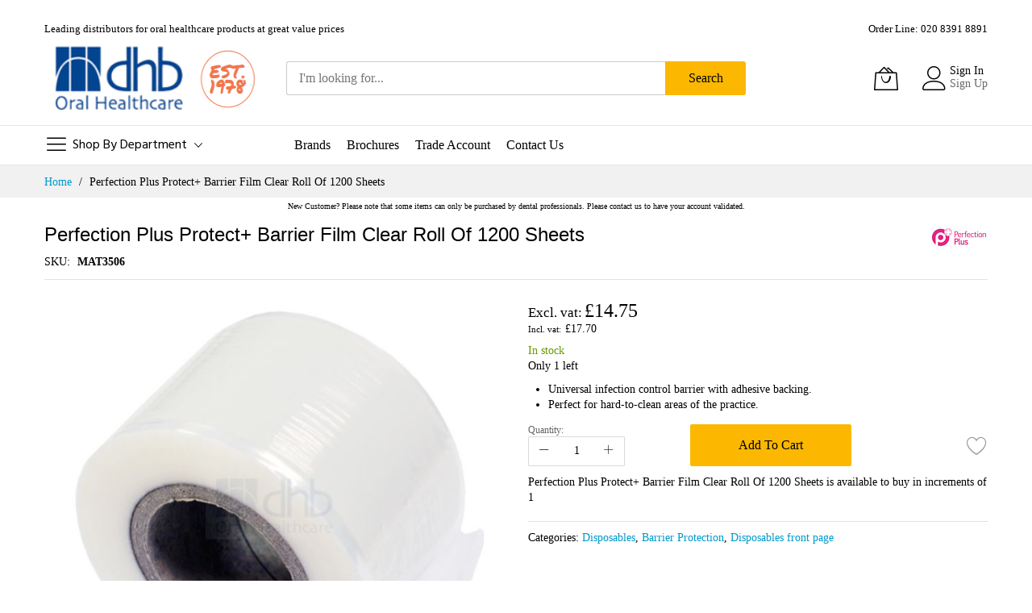

--- FILE ---
content_type: text/html; charset=UTF-8
request_url: https://dhb.co.uk/perfection-plus-protect-barrier-film-clear-roll-of-1200-sheets.html
body_size: 26695
content:
<!doctype html>
<html lang="en">
<head prefix="og: http://ogp.me/ns# fb: http://ogp.me/ns/fb# product: http://ogp.me/ns/product#">
    <script>
    var LOCALE = 'en\u002DGB';
    var BASE_URL = 'https\u003A\u002F\u002Fdhb.co.uk\u002F';
    var require = {
        'baseUrl': 'https\u003A\u002F\u002Fdhb.co.uk\u002Fstatic\u002Ffrontend\u002FMageBig\u002Fmartfury_layout01\u002Fen_GB'
    };</script>    <script type="text/javascript">window.amasty_checkout_disabled=true;</script><meta charset="utf-8"/>
<meta name="title" content="Perfection Plus Protect+ Barrier Film Clear Roll Of 1200 Sheets - Wholesale Dental Supplier"/>
<meta name="description" content="Perfection Plus Protect+ Barrier Film Clear Roll Of 1200 Sheets #html-body [data-pb-style=JF4ICKK]{justify-content:flex-start;display:flex;flex-direction:column;background-position:left top;background-size:cover;background-repeat:no-repeat;background-atta"/>
<meta name="keywords" content="Perfection Plus Protect+ Barrier Film Clear Roll Of 1200 Sheets"/>
<meta name="robots" content="INDEX,FOLLOW"/>
<meta name="viewport" content="width=device-width, initial-scale=1, shrink-to-fit=no"/>
<meta name="format-detection" content="telephone=no"/>
<title>Perfection Plus Protect+ Barrier Film Clear Roll Of 1200 Sheets - Wholesale Dental Supplier</title>
        <link rel="stylesheet" type="text/css" media="all" href="https://dhb.co.uk/static/frontend/MageBig/martfury_layout01/en_GB/css/styles-m.css" />
<link rel="stylesheet" type="text/css" media="all" href="https://dhb.co.uk/static/frontend/MageBig/martfury_layout01/en_GB/jquery/uppy/dist/uppy-custom.css" />
<link rel="stylesheet" type="text/css" media="all" href="https://dhb.co.uk/static/frontend/MageBig/martfury_layout01/en_GB/Amasty_Groupcat/js/fancybox/jquery.fancybox.css" />
<link rel="stylesheet" type="text/css" media="all" href="https://dhb.co.uk/static/frontend/MageBig/martfury_layout01/en_GB/Amasty_LibSwiperJs/vendor/swiper/swiper.min.css" />
<link rel="stylesheet" type="text/css" media="all" href="https://dhb.co.uk/static/frontend/MageBig/martfury_layout01/en_GB/Trustpilot_Reviews/css/trustpilot.min.css" />
<link rel="stylesheet" type="text/css" media="all" href="https://dhb.co.uk/static/frontend/MageBig/martfury_layout01/en_GB/mage/gallery/gallery.css" />
<link rel="stylesheet" type="text/css" media="screen and (min-width: 768px)" href="https://dhb.co.uk/static/frontend/MageBig/martfury_layout01/en_GB/css/styles-l.css" />
<link rel="stylesheet" type="text/css" media="print" href="https://dhb.co.uk/static/frontend/MageBig/martfury_layout01/en_GB/css/print.css" />
<script type="text/javascript" src="https://dhb.co.uk/static/frontend/MageBig/martfury_layout01/en_GB/requirejs/require.js"></script>
<script type="text/javascript" src="https://dhb.co.uk/static/frontend/MageBig/martfury_layout01/en_GB/mage/requirejs/mixins.js"></script>
<script type="text/javascript" src="https://dhb.co.uk/static/frontend/MageBig/martfury_layout01/en_GB/requirejs-config.js"></script>
<link rel="icon" type="image/x-icon" href="https://dhb.co.uk/media/favicon/stores/1/logonew_-_Copy.png" />
<link rel="shortcut icon" type="image/x-icon" href="https://dhb.co.uk/media/favicon/stores/1/logonew_-_Copy.png" />
<style>.slider-2 .owl-carousel {
    min-height: auto;
}

.main-slider-full,
.block-catalog,
.block-static-block.widget,
.footer-main .title {
    margin-bottom: 10px
}

.block-cat-wrap {
    margin-bottom: 25px
}

.page-bottom {
    padding: 25px 0;
}

.selling-feature {
    margin: 0;
}

.selling-feature .row>div {
    margin-bottom: 0
}

.footer-content {
    padding-top: 20px;
}

.footer-main {
    padding-bottom: 15px
}

.footer-quicklinks {
    padding-top: 20px;
    padding-bottom: 20px
}

.columns .column.main .widget,
.columns .column.main .widget .object-fit { margin-bottom: 0;}
/************************************************/

.object-fit {
    margin-bottom: 10px
}

#widgetplus-block-2259784062 .info-link {
    height: 100%
}

#widgetplus-block-2259784062 .info-link * {
    height: 100%
}
.main-container .columns .column.main .widget .object-fit {
  height: auto !important;
}
.columns .column.main .widget .object-fit {
  /*border: 5px solid green;*/
  height: auto !important;
}
.object-fit .img-slide {position:relative !important;
display: block !important !important;}
.object-fit img {
    object-fit: contain  !important;
    font-family: "object-fit: contain" !important;}

@media(min-width: 992px) {
/*banner flexible height start*/
.columns .column.main .widget .object-fit {
  /*border: 5px solid red;*/
  height: auto !important;
}
.object-fit .img-slide {position:relative !important;}
.object-fit img {
    object-fit: contain  !important;
    font-family: "object-fit: contain" !important;}
/*banner flexible height end*/
    #widgetplus-block-2259784062 .row>div {
        padding-left: 5px;
        padding-right: 5px;
    }
    #widgetplus-block-2259784062 .row>div:first-child {
        padding-left: 15px;
    }
    #widgetplus-block-2259784062 .row>div:last-child {
        padding-right: 15px;
    }
    #widgetplus-block-2259784062 .block-catalog {
        margin-bottom: 0;
    }
    #widgetplus-block-2259784062 .block-catalog {
        height: 100%;
    }
#widgetplus-block-2259784062 .row {
        margin-bottom: 10px;
    }
}

.overlay {
    display: flex;
    height: 100%;
    justify-content: center;
}

.overlay img {
    object-fit: cover;
    /*margin: 15px 0;*/
    filter: grayscale(50%);
    cursor: pointer;
    border: 1px solid #eee;
    max-height: 335px
}

.overlay img:hover {
    filter: none
}

.modal-title a {
    color: #0099cc !important;
    font-size: 16px
}

@media(max-width:991px) and (min-width: 768px) {
    .overlay img {
        max-height: 200px
    }
}

.team-page .col-md-2 {
    -webkit-box-flex: initial;
    -ms-flex: initial;
    flex: initial;
    max-width: initial;
    padding: 0
}

.team-page .row {
    margin: 0 0 15px 0;
    display: grid;
    grid-template-columns: repeat(5, 1fr);
    grid-template-rows: repeat(3, 1fr);
    grid-column-gap: 0px;
    grid-row-gap: 0px;
}

@media(max-width: 767px) {
    .modal-popup .content,
    .modal-title {
        text-align: center;
    }
    .team-page .row {
        display: block;
    }
    .overlay img {
        max-width: 300px;
        margin-bottom: 10px;
    }
    .modal-popup {
        width: 100%;
        left: 0 !important
    }
    .overlay img {
        max-height: 430px
    }
}

.staff-page .overlay {
    position: relative;
    padding-bottom: 100px;
}

.staff-page .overlay img {
    max-height: 275px;
    filter: grayscale(100%);
    width: 100%;
    object-position: top;
}

.staff-page .overlay:hover img {
    filter: none;
}

.staff-page .info {
    position: absolute;
    top: 290px;
    left: 0;
    padding: 5px;
    width: 100%;
    cursor: pointer
}

.staff-page .row {
    margin-left: -10px;
    margin-right: -10px;
    grid-template-columns: repeat(4, 1fr);
}

.staff-page .col-md-2 {
    padding-left: 10px;
    padding-right: 10px
}

.cms-about-us .page-main {
    margin-top: 20px
}

@media(min-width: 1230px) {
    .logo-top img {
        min-width: 270px;
		height:96px;
    }
    .header-maininner-row {
        padding-top: 0
    }
}

@media(min-width: 1170px) {
.cybermondayimg>img {min-width: 1170px;}
}
@media(max-width: 1169px) {
.cybermondayimg>img {width: 100% !important;}
}
@media(max-width: 1229px) {
    .staff-page .overlay img {
        max-height: 217px;
    }
    .staff-page .info {
        top: 225px
    }
    .cms-about-us td {
        width: 50% !important
    }
}

@media(max-width: 991px) {
  .main-wrap .item-slider {
    max-height: inherit !important;
  }}
    .staff-page .overlay img {
        max-height: 157px;
    }
    .staff-page .info {
        top: 165px
    }
    .info h3 {
        font-size: 16px
    }
    .info p {
        font-size: 14px
    }
    .cms-about-us td {
        width: 100% !important;
        display: block;
        padding: 0 0 25px 0 !important
    }
    .cms-about-us .pageheader>p {
        display: none;
    }
    .cms-about-us #subcontenttxt #cms_pg {
        line-height: 0
    }
    .cms-index-index .selling-feature .row {
        justify-content: center;
    }
    .cms-index-index .selling-feature .row>div {
        padding-bottom: 10px
    }
}

@media(max-width: 767px) {
    .staff-page .overlay img {
        max-height: 280px;
        margin-bottom: 0;
    }
    .staff-page .info {
        top: 290px;
        text-align: center;
    }
.header-top-row .top-link-wrap{justify-content: center !important}
.logo img{content: url(/pub/media/logo/stores/1/logonew.png); max-height: 50px; width: auto; }
.menu-logo{display: flex; justify-content: space-between; align-items: center}
}
.block-catalog a:before {
    content: "";
    position: absolute;
    width: 100%;
    height: 100%;
    background: rgba(0, 0, 0, 0.2);
    -webkit-transition: all 150ms ease-in-out;
    transition: all 150ms ease-in-out;
    opacity: 0;
    z-index: 9;
    visibility: hidden;
}

.block-catalog:hover img, .block-catalog img{
    transform: none !important;
} 

.block-catalog a:hover:before {
    opacity: 1;
    visibility: visible;
}

.main-slider-full .main-slider-container {padding-top: 0}
.main-slider-full {margin-bottom: 0}
#widgetplus-block-2259784062 br{display: none}
h1, h2, h3, h4, h5, h6, .h1, .h2, .h3, .h4, .h5, .h6, .title{font-family:Verdana,Geneva,sans-serif}
.contact-info-text .title{margin: 0 0 50px}
.main-slider-full .block-static-block{margin-bottom: 0}
@media(max-width: 767px){
.columns .column.main .widget {min-height: 180px; }
.img-slide img {padding-bottom:10px !important}
}
@media(min-width: 768px){
.header-top-row>div{
    -webkit-box-flex: 0;
    -ms-flex: 0 0 50%;
    flex: 0 0 50%;
    max-width: 50%;
}}
.top-link-wrap {margin: 0}
.header-content-action .col-wishlist{display: none !important}
.mb-navigation .title {font-family: Hind,'Segoe UI','Helvetica Neue'; font-weight: 400}
/*@media(min-width: 1230px){
.menu-container .row>.col-3 {
    -webkit-box-flex: 0;
    -ms-flex: 0 0 16.666667%;
    flex: 0 0 16.666667%;
    max-width: 16.666667%;
    } 

    .col-lg-6{
        -webkit-box-flex: 0;
    -ms-flex: 0 0 58.333333%;
    flex: 0 0 58.333333%;
    max-width: 58.333333%;
        }
    .header-main-inner .vertical-menu{width: 17%}
}*/
.title .mbi-menu {margin-top: -2px}
.trustpilot-widget {margin-top: -5px}
@media(min-width: 992px){
.header-main-inner .vertical-menu{width: 19%}
}
@media(min-width: 1230px){
.header-main-inner .vertical-menu{width: 17%}
}

.customer-welcome{padding-right: 10px}
.amqorder-search input.amqorder-input.-search{ 
border: 1px solid #ccc;
border-radius: 3px;
height: 42px;
    padding: 0 15px 0 40px;
    margin: 0;
    font-size: 16px;
    min-width: 280px;}
#amqorder-sku{
    border: 1px solid #ccc;
    border-radius: 3px;
    height: auto;
    margin: 0;
    font-size: 16px;
    min-width: 280px;}
.amcheckout-comment textarea{width: 100%}
.billing-address-same-as-shipping-block.field>input[type="checkbox"]:checked+label:after, .payment-method input[type="radio"]:checked+label:after{display: none}
/*.billing-address-same-as-shipping-block input[type='checkbox']:checked+label:before,*/
.billing-address-same-as-shipping-block input[type='checkbox']+label:before, .payment-method input[type='radio']+label:before{margin-top: -8px}
.checkout-onepage-success .main-container{padding-top: 10px}
.checkout-onepage-success address{text-align: left}
.related .owl-carousel.owl-drag .owl-item {display: table; width: 100% !important; border: 1px solid #ccc; border-top: 0; margin-right: 0 !important}
.related .product-show a{max-width: 52px; padding-top: 5px}
.related .product-show {float: left; padding-bottom: 0; padding-right: 10px;}
.related .product-item-details {float: left; width: calc(100% - 62px)}
.related .price-wrapper{float: left; padding-right: 10px}
.related .owl-carousel .owl-stage{width: 100% !important}
.related .price-wrap .price-box{margin-bottom: 0}
.related .heading-title{margin-bottom: 0; border: 1px solid #ccc}
.related .price-excluding-tax{
margin-top: 0 !important;
 float: left}
.related .owl-nav {display: none !important}
.related .product-item-name {text-align: left}
.catalog-product-view .social-share{display: none}
.catalog-product-view .fotorama__stage__frame .fotorama__img{padding-bottom: 50px}
.catalog-product-view .price-including-tax:before{content:"Incl. vat:"; padding-right: 10px}
.catalog-product-view .old-price .price-including-tax:before{content: none; padding-right: 0}
.catalog-product-view .price-excluding-tax .price{font-size: 14px !important}
.special-price .price-wrapper, .catalog-product-view .old-price{display: block !important}
.product-info-price .old-price .price-wrapper .price{padding-left: 0 !important}
.product.media .discount-percent {font-size: 24px}
.related .product-item-name {margin: 5px 0}
/*.related .product-items {max-height: 213px; overflow-y: auto; border-bottom: 1px solid #ccc}*/
.related .special-price {float: left; padding-right: 10px}
.related  .old-price {float: left}
@media(max-width: 768px){
.related .product-show{float: none}
.related .product-show a {margin: 0 auto}
.related .owl-carousel.owl-drag .owl-item{padding: 0 10px}}
.magebig-nav {list-style: none; padding: 13px 0}
.magebig-nav>li{padding-left: 10px; padding-right: 10px; font-size: 16px}
.magebig-nav>li:hover>.show-sub {    opacity: 1;
    visibility: visible;
    margin-top: 0;}
.magebig-nav div.submenu:before {top: 1px}
.magebig-nav .simple-dropdown ul.level0 li a{width: 100%}
.product-info-main-content .col-xl-5{
-webkit-box-flex: 0;
    -ms-flex: 0 0 66.666667%;
    flex: 0 0 66.666667%;
    max-width: 66.666667%; }
.catalog-product-view .page-main{font-size: 14px}
.related .product-item-name{font-size: 12px; margin-top: 10px}
.related .heading-title {font-size: 12px; text-align: left; padding: 5px 10px; font-weight: 600}
.mfp-slide-right .actions #top-cart-btn-checkout{display: none}
.block-minicart .block-content .cart-sum-wrap .actions>div{width: 100%}
.product-info-main-top .col-12 {position: initial}
.product-info-main-top .amshopby-option-link{position: absolute; right: 15px; top: 0}
#tab-label-reviews-title{display: none}
.sticky-addcart-wrap  .amshopby-option-link {display: none}
.action.tocart{font-size: 16px}

.related .price-wrap {
    text-align: left
}
.cms-brands h1 {
    margin-bottom: 0
}

.cms-brands h1 strong {
    font-size: 24px;
    line-height: 33px;
}

.brands-filters .letter {
    background: #004590d9;
    border: 1px solid #004590d9;
    color: #fff;
    margin: 0 2px 10px;
    border-radius: 5px;
    min-width: 26px;
    padding-top: 4px;
}

.brands-filters .letter.-disabled {
    color: #004590;
}

.brands-filters .letter:hover,
.brands-filters .letter.-active {
    background: #fcb800;
 border: 1px solid #fcb800;
    color: #000
}

.am-widget-brandlist .brands-letter.letter-- {
    display: none
}

.brand-images .brands-letter .letter .title {
    background: transparent;
    color: #fcb800;
    font-size: 24px;
    font-weight: 500;
}

.brand-images .brands-letter .brand-item {
    margin: 0 0 20px;
    width: 33.33%;
    max-width: initial; 
    min-width: auto
}

.brand-images .brands-letter .brand-item a {
    margin: 0 5px
}
.brand-item .label:before {
    display: none !important
}
.brands-letter .brand-item .label{padding-top:0; margin-top: 0}

.brand-item:hover p {
    color: #fcb800;
}
.am-brands-fullwidth .brand-item{width: initial !important}
.fieldset.address input{width: 100% !important}
.checkout-index-index .payment-method{padding-left: 20px !important} 
.price-container.price-final_price, .minicart-items .price-wrapper, .opc-block-summary .product-item .subtotal{display: flex; flex-direction: column-reverse}
.related .price-container.price-final_price{flex-direction: row-reverse}
.product-info-price .price-box .price-wrapper .price {font-size: 14px !important}
.catalog-product-view .price-including-tax:before{font-size: 11px; padding-right: 5px }
.product-info-price .price-container .price-excluding-tax .price, .product-info-price .price-container .price-including-tax+.price-excluding-tax .price{font-size: 24px !important}
.price-including-tax+.price-excluding-tax:before{font-size: 17px}
.related .price-excluding-tax .price {font-size: 18px !important}
.price-excluding-tax .price {font-size: 24px}
.price-including-tax .price {font-size: 14px}
.old-price .price{text-decoration: line-through}
.page-with-filter .price-excluding-tax .price, .cart-container .price-excluding-tax .price,  .page-layout-checkout .price-excluding-tax .price {font-size: 18px !important}
.page-with-filter .price-excluding-tax .price:befor, .cart-container .price-excluding-tax .price:before,  .page-layout-checkout .price-excluding-tax .price:before, .price-including-tax+.price-excluding-tax:before{font-size: 14px !important}
.page-with-filter .price-including-tax .price, .page-with-filter .page-layout-checkout  .price-including-tax .price {font-size: 12px}
.page-with-filter .price-including-tax .price:before, .cart-container  .price-including-tax .price:before, .page-layout-checkout .price-including-tax .price:before, .cms-index-index .price-including-tax .price:before {content:'Incl. vat:'; font-size: 11px; padding-right: 5px; color: #000; font-weight: 400}
.page-layout-checkout .price-including-tax>.price.price:before{display: none}
.page-with-filter .old-price{display: block}
.page-with-filter .old-price .price-including-tax .price:before{display: none}
.cart-container .price-excluding-tax, .page-layout-checkout .col-price .price-excluding-tax{margin-top: -35px}
 @media(max-width: 767px){
.amcheckout-step-container .amcheckout-summary-container .product-item-details .product-item-name-block{margin-right: 0}
 .cart-container  .price-including-tax{padding-top: 15px}
.amcheckout-step-container .amcheckout-summary-container .amcheckout-content>.amcheckout-wrapper{padding-left: 0; padding-right: 0}
.amcheckout-step-container .amcheckout-summary-container .minicart-items .product-item-details{padding-left: 75px}
.cart .table.items .col.qty{width: 20%; padding: 0 5px}
.cart .table.items .col.price, .cart .table.items .col.subtotal {width: 40%; padding: 0}}
.page-layout-checkout .field-tooltip {display: none !important}
.page-layout-checkout  .amcheckout-password.-confirm{float: none !important}
/*.page-with-filter .price-excluding-tax .price:before, .cart-container  .price-excluding-tax .price:before, .page-layout-checkout .price-excluding-tax .price:before, .cms-index-index .price-excluding-tax .price:before {content: 'Excl. vat:'}*/
.price-container .price-including-tax+.price-excluding-tax .price, .opc-block-summary .product-item  .price-excluding-tax .price  {font-size: 18px !important}
.price-including-tax+.price-excluding-tax:before  {content: 'Excl. vat:' !important; padding-right: 3px }
.block-cat-product .product-item .price-box  .price-including-tax .price, .opc-block-summary .product-item  .price-including-tax .price {font-size: 12px !important}
.fieldset.address [name$="firstname"]{float: left}
.sale-rule-promotion-description{color: blue;font-size: 18px;font-weight: 600;}
.sale-rule-promotion-storelabel{color: blue;}
.sale-rule-promotion-list-description{color: blue;font-size: 14px;font-weight: 600;}
.sale-rule-promotion-list-storelabel{color: blue;font-size: 12px;}
@media(min-width:768px){
.page-products .category-image{position: absolute; top: 0 }
.page-products .category-description {padding-left: 160px; }
.page-products .category-view {min-height: 170px; position: relative}}
.catalog-category-view .toolbar, .catalogsearch-result-index .toolbar {
    margin-bottom: 0px;
}
.search.results dl.block .title { display: inline-block; }
.search.results dl.block .item{ display: inline-block; }
@media (max-width: 991px){
.main-wrap .item-slider img{object-fit: contain}
.main-wrap .item-slider {max-height: 200px}

}
@media (max-width:991px) and (min-width: 768px){
#widgetplus-block-147443953 .block-cat-promo .img-lazy-wrap img{object-fit: fill} }
@media (max-width: 767px){

.main-wrap .item-slider {max-height: 150px}
.gallery-placeholder .fotorama-item {position: initial; height:  auto}
.product-info-main-top .page-title {padding-right: 70px}
.gallery-placeholder.horizontal {
    padding-bottom: calc(100% + 75px);
    height: 0;
}
}
@media(max-width: 575px){
.block-cat-promo .img-lazy-wrap img{object-fit: fill}
#widgetplus-block-2960504724 .block-cat-promo .img-lazy-wrap img{object-fit: cover}
}
@media(max-width: 480px){
.main-wrap .item-slider {max-height: 120px}
.block-cat-home .title{font-size: 18px}
.block-cat-home{padding-left: 5px; padding-right: 5px}

}
.product-info-main .product.attribute.sku>.value {font-weight: 600; color: #000}
#cookie-status {
    display: none;
}
.page-bottom-content>div:first-child .block-cat-wrap{margin-top: 0}
.gallery-placeholder.horizontal .fotorama {overflow: vixible}
.gallery-placeholder.horizontal {
    padding-bottom: calc(100% + 75px);
    height: 0;
}

.product-info-main-top .page-title {padding-right: 70px}
.gallery-placeholder .gallery-placeholder__image {position: static; width: 100%; height: auto}
.widgetplus >.block-static {
    background: white;
}

.fieldset.address div[name$=".country_id"]::after{display:block; color:#000; font-size:15px; content:'We do not deliver to Nothern Ireland';}
div.fieldset.address div[name$=".region"] {width:68%}

/* Status 218 amends */
.header-top-row { padding : 0px !important}
.cms-index-index .page-bottom { padding: 0px 0px 25px !important}

</style>

<!-- TrustBox script -->
<script type="text/javascript" src="//widget.trustpilot.com/bootstrap/v5/tp.widget.bootstrap.min.js" async></script>
<!-- End TrustBox script -->

<!-- Google tag (gtag.js) -->
<script async src="https://www.googletagmanager.com/gtag/js?id=G-ECRSX5PC27"></script>
<script>
  window.dataLayer = window.dataLayer || [];
  function gtag(){dataLayer.push(arguments);}
  gtag('js', new Date());

  gtag('config', 'G-ECRSX5PC27');
</script>    <!-- BEGIN GOOGLE ANALYTICS CODE -->
<script type="text/x-magento-init">
{
    "*": {
        "Magento_GoogleAnalytics/js/google-analytics": {
            "isCookieRestrictionModeEnabled": 0,
            "currentWebsite": 1,
            "cookieName": "user_allowed_save_cookie",
            "ordersTrackingData": [],
            "pageTrackingData": {"optPageUrl":"","isAnonymizedIpActive":false,"accountId":"G-ECRSX5PC27"}        }
    }
}
</script>
<!-- END GOOGLE ANALYTICS CODE -->
    <script type="text/x-magento-init">
        {
            "*": {
                "Magento_PageCache/js/form-key-provider": {
                    "isPaginationCacheEnabled":
                        0                }
            }
        }
    </script>
<script>    window.initLazyLoadFunction = function(isWait, callback) {
        let eventName,
            variables = arguments;
        eventName = !isWait ? ['load'] : ['keydown', 'mouseover', 'scroll', 'touchstart', 'wheel'];
        (function (events) {
            const initFunction = function () {
                events.forEach(function (eventType) {
                    window.removeEventListener(eventType, initFunction);
                });

                if (variables[2] !== undefined) {
                    callback(variables[2]);
                } else {
                    callback();
                }
            }
            events.forEach(function (eventType) {
                window.addEventListener(eventType, initFunction, {once: true, passive: true})
            })
        })(eventName);
    }</script>        <link rel="dns-prefetch" href="https://fonts.googleapis.com" crossorigin>
    <link rel="preconnect" href="https://fonts.gstatic.com" crossorigin>
    <link rel="stylesheet" media="all" href="https://dhb.co.uk/static/frontend/MageBig/martfury_layout01/en_GB/css/iconfont.css">
    <script>        require(['Magento_Theme/js/webfontloader'], function(WebFont) {
            WebFont.load({
                google: {
                    families: ["Hind:300,regular,500,600,700:latin", "", ""]
                },
                classes: true,
                timeout: 2000
            });
        });</script>
<meta property="og:type" content="product" >
<meta property="og:title"
      content="Perfection&#x20;Plus&#x20;Protect&#x2B;&#x20;Barrier&#x20;Film&#x20;Clear&#x20;Roll&#x20;Of&#x20;1200&#x20;Sheets" >
<meta property="og:image"
      content="https://dhb.co.uk/media/catalog/product/cache/8d28272dfe1c7c2ad7125ebb6a98a678/m/a/mat3506.jpg" >
<meta property="og:description"
      content="&#x0D;&#x0A;&#x0D;&#x0A;Universal&#x20;infection&#x20;control&#x20;barrier&#x20;with&#x20;adhesive&#x20;backing.&#x0D;&#x0A;&#x0D;&#x0A;&#x0D;&#x0A;Perfect&#x20;for&#x20;hard-to-clean&#x20;areas&#x20;of&#x20;the&#x20;practice.&#x0D;&#x0A;&#x0D;&#x0A;" >
<meta property="og:url" content="https://dhb.co.uk/perfection-plus-protect-barrier-film-clear-roll-of-1200-sheets.html" >
    <meta property="product:price:amount" content="17.700001" >
    <meta property="product:price:currency"
      content="GBP" >
</head>
<body data-container="body"
      data-mage-init='{"loaderAjax": {}, "loader": { "icon": "#"}}'
    id="html-body" itemtype="http://schema.org/Product" itemscope="itemscope" class="layout01 catalog-product-view product-perfection-plus-protect-barrier-film-clear-roll-of-1200-sheets page-layout-1column">
    <div class="page-wrapper magebig-container">
<script type="text/x-magento-init">
    {
        "*": {
            "Magento_PageBuilder/js/widget-initializer": {
                "config": {"[data-content-type=\"slider\"][data-appearance=\"default\"]":{"Magento_PageBuilder\/js\/content-type\/slider\/appearance\/default\/widget":false},"[data-content-type=\"map\"]":{"Magento_PageBuilder\/js\/content-type\/map\/appearance\/default\/widget":false},"[data-content-type=\"row\"]":{"Magento_PageBuilder\/js\/content-type\/row\/appearance\/default\/widget":false},"[data-content-type=\"tabs\"]":{"Magento_PageBuilder\/js\/content-type\/tabs\/appearance\/default\/widget":false},"[data-content-type=\"slide\"]":{"Magento_PageBuilder\/js\/content-type\/slide\/appearance\/default\/widget":{"buttonSelector":".pagebuilder-slide-button","showOverlay":"hover","dataRole":"slide"}},"[data-content-type=\"banner\"]":{"Magento_PageBuilder\/js\/content-type\/banner\/appearance\/default\/widget":{"buttonSelector":".pagebuilder-banner-button","showOverlay":"hover","dataRole":"banner"}},"[data-content-type=\"buttons\"]":{"Magento_PageBuilder\/js\/content-type\/buttons\/appearance\/inline\/widget":false},"[data-content-type=\"products\"][data-appearance=\"carousel\"]":{"Magento_PageBuilder\/js\/content-type\/products\/appearance\/carousel\/widget":false}},
                "breakpoints": {"desktop":{"label":"Desktop","stage":true,"default":true,"class":"desktop-switcher","icon":"Magento_PageBuilder::css\/images\/switcher\/switcher-desktop.svg","conditions":{"min-width":"1024px"},"options":{"products":{"default":{"slidesToShow":"5"}}}},"tablet":{"conditions":{"max-width":"1024px","min-width":"768px"},"options":{"products":{"default":{"slidesToShow":"4"},"continuous":{"slidesToShow":"3"}}}},"mobile":{"label":"Mobile","stage":true,"class":"mobile-switcher","icon":"Magento_PageBuilder::css\/images\/switcher\/switcher-mobile.svg","media":"only screen and (max-width: 767px)","conditions":{"max-width":"767px","min-width":"640px"},"options":{"products":{"default":{"slidesToShow":"3"}}}},"mobile-small":{"conditions":{"max-width":"640px"},"options":{"products":{"default":{"slidesToShow":"2"},"continuous":{"slidesToShow":"1"}}}}}            }
        }
    }
</script>
<script type="text/x-magento-init">
{
    "*": {
        "Magento_Theme/js/magebig": {
            "sticky_header": 1,
            "sticky_type": 0,
            "sticky_offset": 500,
            "sticky_add_cart": 1        }
    }
}
</script>

<script type="text/x-magento-init">
    {
        "*": {
            "mage/cookies": {
                "expires": null,
                "path": "\u002F",
                "domain": ".dhb.co.uk",
                "secure": true,
                "lifetime": "31536000"
            }
        }
    }
</script>

<script>
    window.cookiesConfig = window.cookiesConfig || {};
    window.cookiesConfig.secure = true;
</script><script>    require.config({
        paths: {
            googleMaps: 'https\u003A\u002F\u002Fmaps.googleapis.com\u002Fmaps\u002Fapi\u002Fjs\u003Fv\u003D3.56\u0026key\u003D'
        },
        config: {
            'Magento_PageBuilder/js/utils/map': {
                style: '',
            },
            'Magento_PageBuilder/js/content-type/map/preview': {
                apiKey: '',
                apiKeyErrorMessage: 'You\u0020must\u0020provide\u0020a\u0020valid\u0020\u003Ca\u0020href\u003D\u0027https\u003A\u002F\u002Fdhb.co.uk\u002Fadminhtml\u002Fsystem_config\u002Fedit\u002Fsection\u002Fcms\u002F\u0023cms_pagebuilder\u0027\u0020target\u003D\u0027_blank\u0027\u003EGoogle\u0020Maps\u0020API\u0020key\u003C\u002Fa\u003E\u0020to\u0020use\u0020a\u0020map.'
            },
            'Magento_PageBuilder/js/form/element/map': {
                apiKey: '',
                apiKeyErrorMessage: 'You\u0020must\u0020provide\u0020a\u0020valid\u0020\u003Ca\u0020href\u003D\u0027https\u003A\u002F\u002Fdhb.co.uk\u002Fadminhtml\u002Fsystem_config\u002Fedit\u002Fsection\u002Fcms\u002F\u0023cms_pagebuilder\u0027\u0020target\u003D\u0027_blank\u0027\u003EGoogle\u0020Maps\u0020API\u0020key\u003C\u002Fa\u003E\u0020to\u0020use\u0020a\u0020map.'
            },
        }
    });</script><script>
    require.config({
        shim: {
            'Magento_PageBuilder/js/utils/map': {
                deps: ['googleMaps']
            }
        }
    });</script><div class="widgetplus widgetplus-block slider-0 test222" id="widgetplus-block-2582196409" style="background:#ffffff repeat scroll left top;background-image:url(https://dhb.co.uk/media/wysiwyg/magebig/promo/partent-top.jpg)">
                    
    
    
    
    </div>
<header class="page-header"><div class="panel wrapper"><div class="panel header"><a class="action skip contentarea"
   href="#contentarea">
    <span>
        Skip to Content    </span>
</a>
</div></div><div class="header-top-inner">
    <div class="container">
        <div class="row align-items-center header-top-row">
            <div class="d-none d-md-block col-sm-3 col-lg-5">
                <div class="welcome">Leading distributors for oral healthcare products at great value prices</div>
            </div>
            <div class="col-12 col-md-9 col-lg-7">
                <div class="row align-items-center justify-content-end top-link-wrap">
                    <a href="tel:020 8391 8891">Order Line: 020 8391 8891</a>                    
                                    </div>
            </div>
        </div>
    </div>
</div>
<div class="header-main-content sticky-menu">
    <div class="container">
        <div class="header-main-inner ">
            <div class="row align-items-center header-maininner-row">
                <div class="col-12 col-md-3 col-lg-3 col-logo">
                    <div class="menu-logo">
                                                <div class="btn-nav-mobile-top d-table-cell d-md-none"><button type="button" class="btn-nav mb-toggle-switch mb-toggle-switch__htx" aria-label="menu"><span></span></button></div>
                                                <div class="logo-top d-table-cell has-btn">
    <div class="logo text-hide">
    <a
        class="logo"
        href="https://dhb.co.uk/"
        title="Dental&#x20;Supplies"
        aria-label="store logo">
        <img src="https://dhb.co.uk/media/logo/websites/1/logonew.png"
             title="Dental&#x20;Supplies"
             alt="Dental&#x20;Supplies"
            width="287"            height="96"        >
    </a>
    </div>
</div>
                        <div class="icon-top-mobile">
                            <div class="minicart-action">
                                <a class="action showcart" href="https://dhb.co.uk/checkout/cart/"
                                   data-bind="scope: 'minicart_content'" aria-label="My Cart">
                                    <i class="mbi mbi-bag2"></i>
                                    <span class="counter qty empty"
                                          data-bind="css: { empty: !!getCartParam('summary_count') == false }, blockLoader: isLoading">
                                    <span class="counter-number" data-bind="html: getCartParam('summary_count') > 9 ? '&nbsp;9<sup>+</sup>' : getCartParam('summary_count')"></span>
                                </span>
                                </a>
                            </div>
                            <div class="user-icon-mobile user-topbar"><i class="mbi mbi-user"></i></div>
                        </div>
                    </div>
                    <div class="mb-navigation vertical-menu d-none d-md-block">
    <div class="title"><span class="mbi mbi-menu"></span><span class="d-none d-md-block">Shop By Department            <i class="mbi mbi-ios-arrow-down"></i></span></div>
    <div class="navigation" data-action="navigation">
        <ul class="smartmenu magebig-nav">
            <li class="level0 nav-1 level-top mega_left parent"><a href="https://dhb.co.uk/anaesthetics-pharmaceuticals.html" class="level-top"><span>Anaesthetics &amp; Pharmaceuticals</span></a><i class="mbi mbi-ios-arrow-down"></i><div class="simple-dropdown submenu show-sub" style="width: 270px; height:auto;"><div class="show-sub-content"><div class="mbmenu-block mbmenu-block-center menu-items col12-12 itemgrid itemgrid-4col"><ul class="level0"><li class="level1 item nav-1-1 level-top"><a href="https://dhb.co.uk/anaesthetics-pharmaceuticals/anaesthetics.html" class="level-top"><span>Anaesthetics</span></a></li><li class="level1 item nav-1-2 level-top"><a href="https://dhb.co.uk/anaesthetics-pharmaceuticals/analgesics.html" class="level-top"><span>Analgesics</span></a></li><li class="level1 item nav-1-3 level-top"><a href="https://dhb.co.uk/anaesthetics-pharmaceuticals/antibiotics.html" class="level-top"><span>Antibiotics</span></a></li><li class="level1 item nav-1-4 level-top"><a href="https://dhb.co.uk/anaesthetics-pharmaceuticals.html/covid-test-kit.html" class="level-top"><span>COVID Test Kit</span></a></li><li class="level1 item nav-1-5 level-top"><a href="https://dhb.co.uk/anaesthetics-pharmaceuticals/emergency-drugs.html" class="level-top"><span>Emergency Drugs</span></a></li><li class="level1 item nav-1-6 level-top"><a href="https://dhb.co.uk/anaesthetics-pharmaceuticals/medicaments.html" class="level-top"><span>Medicaments</span></a></li><li class="level1 item nav-1-7 level-top"><a href="https://dhb.co.uk/anaesthetics-pharmaceuticals.html/needles.html" class="level-top"><span>Needles</span></a></li><li class="level1 item nav-1-8 level-top"><a href="https://dhb.co.uk/anaesthetics-pharmaceuticals.html/oximeter.html" class="level-top"><span>Oximeter</span></a></li><li class="level1 item nav-1-9 level-top"><a href="https://dhb.co.uk/anaesthetics-pharmaceuticals.html/sponges.html" class="level-top"><span>sponges</span></a></li><li class="level1 item nav-1-10 level-top"><a href="https://dhb.co.uk/anaesthetics-pharmaceuticals.html/syringes.html" class="level-top"><span>Syringes</span></a></li></ul></div></div></div></li><li class="level0 nav-2 level-top"><a href="https://dhb.co.uk/black-friday.html" class="level-top"><span>Black Friday</span></a></li><li class="level0 nav-3 level-top"><a href="https://dhb.co.uk/cadcam-1353.html" class="level-top"><span>Cadcam</span></a></li><li class="level0 nav-4 level-top"><a href="https://dhb.co.uk/cross-infection.html" class="level-top"><span>Cross Infection</span></a></li><li class="level0 nav-5 level-top mega_left parent"><a href="https://dhb.co.uk/disposables.html" class="level-top"><span>Disposables</span></a><i class="mbi mbi-ios-arrow-down"></i><div class="simple-dropdown submenu show-sub" style="width: 270px; height:auto;"><div class="show-sub-content"><div class="mbmenu-block mbmenu-block-center menu-items col12-12 itemgrid itemgrid-4col"><ul class="level0"><li class="level1 item nav-5-1 level-top"><a href="https://dhb.co.uk/disposables/3-in-1-tips.html" class="level-top"><span>3 In 1 Tips</span></a></li><li class="level1 item nav-5-2 level-top"><a href="https://dhb.co.uk/disposables.html/apron.html" class="level-top"><span>Apron</span></a></li><li class="level1 item nav-5-3 level-top"><a href="https://dhb.co.uk/disposables/aspirator-tips-ejectors.html" class="level-top"><span>Aspirator Tips &amp; Ejectors</span></a></li><li class="level1 item nav-5-4 level-top"><a href="https://dhb.co.uk/disposables/barrier-protection.html" class="level-top"><span>Barrier Protection</span></a></li><li class="level1 item nav-5-5 level-top"><a href="https://dhb.co.uk/disposables/bibs-capes.html" class="level-top"><span>Bibs &amp; Capes</span></a></li><li class="level1 item nav-5-6 level-top"><a href="https://dhb.co.uk/disposables.html/beakers.html" class="level-top"><span>Beakers</span></a></li><li class="level1 item nav-5-7 level-top"><a href="https://dhb.co.uk/disposables/cotton-products.html" class="level-top"><span>Cotton Products</span></a></li><li class="level1 item nav-5-8 level-top"><a href="https://dhb.co.uk/disposables/dental-mirrors.html" class="level-top"><span>Dental Mirrors</span></a></li><li class="level1 item nav-5-9 level-top"><a href="https://dhb.co.uk/disposables.html/face-shield.html" class="level-top"><span>Face Shield</span></a></li><li class="level1 item nav-5-10 level-top"><a href="https://dhb.co.uk/disposables/gloves.html" class="level-top"><span>Gloves</span></a></li><li class="level1 item nav-5-11 level-top"><a href="https://dhb.co.uk/disposables/gauze.html" class="level-top"><span>Gauze</span></a></li><li class="level1 item nav-5-12 level-top"><a href="https://dhb.co.uk/disposables/indicator-strips.html" class="level-top"><span>Indicator Strips</span></a></li><li class="level1 item nav-5-13 level-top"><a href="https://dhb.co.uk/disposables/masks-visors.html" class="level-top"><span>Masks &amp; Visors</span></a></li><li class="level1 item nav-5-14 level-top"><a href="https://dhb.co.uk/disposables/needles.html" class="level-top"><span>Needles</span></a></li><li class="level1 item nav-5-15 level-top"><a href="https://dhb.co.uk/disposables/paper-products.html" class="level-top"><span>Paper Products</span></a></li><li class="level1 item nav-5-16 level-top"><a href="https://dhb.co.uk/disposables.html/paper-ciups.html" class="level-top"><span>Paper Cups</span></a></li><li class="level1 item nav-5-17 level-top"><a href="https://dhb.co.uk/disposables.html/paper-hand-towels.html" class="level-top"><span>Paper Hand Towels</span></a></li><li class="level1 item nav-5-18 level-top"><a href="https://dhb.co.uk/disposables.html/rapid-test-kit.html" class="level-top"><span>Rapid Test kit</span></a></li><li class="level1 item nav-5-19 level-top"><a href="https://dhb.co.uk/disposables/squat-cups.html" class="level-top"><span>Squat Cups</span></a></li><li class="level1 item nav-5-20 level-top"><a href="https://dhb.co.uk/disposables/sterilisation-pouches.html" class="level-top"><span>Sterilisation Pouches</span></a></li><li class="level1 item nav-5-21 level-top"><a href="https://dhb.co.uk/disposables.html/syringe-tips.html" class="level-top"><span>Syringe Tips</span></a></li><li class="level1 item nav-5-22 level-top"><a href="https://dhb.co.uk/disposables.html/sleeves.html" class="level-top"><span>Sleeves</span></a></li><li class="level1 item nav-5-23 level-top"><a href="https://dhb.co.uk/disposables/tongue-depresser.html" class="level-top"><span>Tongue Depresser</span></a></li><li class="level1 item nav-5-24 level-top"><a href="https://dhb.co.uk/disposables.html/towel-dispenser.html" class="level-top"><span>Towel Dispenser</span></a></li><li class="level1 item nav-5-25 level-top"><a href="https://dhb.co.uk/disposables/tray-liners-inserts.html" class="level-top"><span>Tray Liners &amp; Inserts</span></a></li><li class="level1 item nav-5-26 level-top"><a href="https://dhb.co.uk/disposables.html/tray-lining-paper.html" class="level-top"><span>Tray Lining Paper </span></a></li><li class="level1 item nav-5-27 level-top"><a href="https://dhb.co.uk/disposables.html/tips.html" class="level-top"><span>Tips</span></a></li></ul></div></div></div></li><li class="level0 nav-6 level-top mega_left parent"><a href="https://dhb.co.uk/endodontics.html" class="level-top"><span>Endodontics</span></a><i class="mbi mbi-ios-arrow-down"></i><div class="simple-dropdown submenu show-sub" style="width: 270px; height:auto;"><div class="show-sub-content"><div class="mbmenu-block mbmenu-block-center menu-items col12-12 itemgrid itemgrid-4col"><ul class="level0"><li class="level1 item nav-6-1 level-top"><a href="https://dhb.co.uk/endodontics/accessories.html" class="level-top"><span>Accessories</span></a></li><li class="level1 item nav-6-2 level-top"><a href="https://dhb.co.uk/endodontics.html/bur-brush.html" class="level-top"><span>Bur Brush</span></a></li><li class="level1 item nav-6-3 level-top"><a href="https://dhb.co.uk/endodontics.html/composite.html" class="level-top"><span>Composite</span></a></li><li class="level1 item nav-6-4 level-top"><a href="https://dhb.co.uk/endodontics/endodontic-instruments.html" class="level-top"><span>Endodontic Instruments</span></a></li><li class="level1 item nav-6-5 level-top"><a href="https://dhb.co.uk/endodontics/endodontic-materials.html" class="level-top"><span>Endodontic Materials</span></a></li><li class="level1 item nav-6-6 level-top"><a href="https://dhb.co.uk/endodontics.html/endo-sealers-preparations.html" class="level-top"><span>Endo Sealers &amp; Preparations </span></a></li><li class="level1 item nav-6-7 level-top"><a href="https://dhb.co.uk/endodontics/gutta-percha-points.html" class="level-top"><span>Gutta Percha Points</span></a></li><li class="level1 item nav-6-8 level-top"><a href="https://dhb.co.uk/endodontics.html/hand-files.html" class="level-top"><span>Hand Files</span></a></li><li class="level1 item nav-6-9 level-top"><a href="https://dhb.co.uk/endodontics.html/hand-instruments.html" class="level-top"><span>Hand Instruments</span></a></li><li class="level1 item nav-6-10 level-top"><a href="https://dhb.co.uk/endodontics.html/needles-and-syringes.html" class="level-top"><span>Needles and Syringes</span></a></li><li class="level1 item nav-6-11 level-top"><a href="https://dhb.co.uk/endodontics/paper-points.html" class="level-top"><span>Paper Points</span></a></li><li class="level1 item nav-6-12 level-top"><a href="https://dhb.co.uk/endodontics/rubber-dams.html" class="level-top"><span>Rubber Dams</span></a></li><li class="level1 item nav-6-13 level-top"><a href="https://dhb.co.uk/endodontics.html/rotary-reciprocating-files.html" class="level-top"><span>Rotary &amp; Reciprocating Files</span></a></li></ul></div></div></div></li><li class="level0 nav-7 level-top mega_left parent"><a href="https://dhb.co.uk/etching-bonding.html" class="level-top"><span>Etching &amp; Bonding</span></a><i class="mbi mbi-ios-arrow-down"></i><div class="simple-dropdown submenu show-sub" style="width: 270px; height:auto;"><div class="show-sub-content"><div class="mbmenu-block mbmenu-block-center menu-items col12-12 itemgrid itemgrid-4col"><ul class="level0"><li class="level1 item nav-7-1 level-top"><a href="https://dhb.co.uk/etching-bonding/accessories-etching.html" class="level-top"><span>Accessories</span></a></li><li class="level1 item nav-7-2 level-top"><a href="https://dhb.co.uk/etching-bonding/applicator-system.html" class="level-top"><span>Applicator System</span></a></li><li class="level1 item nav-7-3 level-top"><a href="https://dhb.co.uk/etching-bonding.html/applicators.html" class="level-top"><span>Applicators</span></a></li><li class="level1 item nav-7-4 level-top"><a href="https://dhb.co.uk/etching-bonding/bonding-systems.html" class="level-top"><span>Bonding Systems</span></a></li><li class="level1 item nav-7-5 level-top"><a href="https://dhb.co.uk/etching-bonding.html/bonding-adhesives.html" class="level-top"><span>Bonding Adhesives </span></a></li><li class="level1 item nav-7-6 level-top"><a href="https://dhb.co.uk/etching-bonding.html/cements.html" class="level-top"><span>Cements</span></a></li><li class="level1 item nav-7-7 level-top"><a href="https://dhb.co.uk/etching-bonding/etching-agent.html" class="level-top"><span>Etching Agent</span></a></li><li class="level1 item nav-7-8 level-top"><a href="https://dhb.co.uk/etching-bonding.html/etching-gels.html" class="level-top"><span>Etching Gels</span></a></li></ul></div></div></div></li><li class="level0 nav-8 level-top mega_left parent"><a href="https://dhb.co.uk/filling-materials.html" class="level-top"><span>Filling Materials</span></a><i class="mbi mbi-ios-arrow-down"></i><div class="simple-dropdown submenu show-sub" style="width: 270px; height:auto;"><div class="show-sub-content"><div class="mbmenu-block mbmenu-block-center menu-items col12-12 itemgrid itemgrid-4col"><ul class="level0"><li class="level1 item nav-8-1 level-top"><a href="https://dhb.co.uk/filling-materials/accessories-filling-materials.html" class="level-top"><span>Accessories</span></a></li><li class="level1 item nav-8-2 level-top"><a href="https://dhb.co.uk/filling-materials/amalgam.html" class="level-top"><span>Amalgam</span></a></li><li class="level1 item nav-8-3 level-top"><a href="https://dhb.co.uk/filling-materials/amalgam-carriers.html" class="level-top"><span>Amalgam Carriers</span></a></li><li class="level1 item nav-8-4 level-top"><a href="https://dhb.co.uk/filling-materials/articulating-paper.html" class="level-top"><span>Articulating Paper</span></a></li><li class="level1 item nav-8-5 level-top"><a href="https://dhb.co.uk/filling-materials/composite.html" class="level-top"><span>Composite</span></a></li><li class="level1 item nav-8-6 level-top"><a href="https://dhb.co.uk/filling-materials.html/flowable-composites.html" class="level-top"><span>Flowable Composites</span></a></li><li class="level1 item nav-8-7 level-top"><a href="https://dhb.co.uk/filling-materials/glass-ionomer.html" class="level-top"><span>Glass Ionomer</span></a></li><li class="level1 item nav-8-8 level-top"><a href="https://dhb.co.uk/filling-materials/matrices.html" class="level-top"><span>Matrices</span></a></li><li class="level1 item nav-8-9 level-top"><a href="https://dhb.co.uk/filling-materials.html/restorative-material.html" class="level-top"><span>Restorative Material</span></a></li><li class="level1 item nav-8-10 level-top"><a href="https://dhb.co.uk/filling-materials/silver-glass-ionomers.html" class="level-top"><span>Silver Glass Ionomers</span></a></li><li class="level1 item nav-8-11 level-top"><a href="https://dhb.co.uk/filling-materials.html/syringe.html" class="level-top"><span>Syringe </span></a></li><li class="level1 item nav-8-12 level-top"><a href="https://dhb.co.uk/filling-materials.html/syringe-refill.html" class="level-top"><span>Syringe Refill</span></a></li><li class="level1 item nav-8-13 level-top"><a href="https://dhb.co.uk/filling-materials.html/temporary-filling-material.html" class="level-top"><span>Temporary Filling Material </span></a></li></ul></div></div></div></li><li class="level0 nav-9 level-top mega_left parent"><a href="https://dhb.co.uk/finishing-polishing.html" class="level-top"><span>Finishing &amp; Polishing</span></a><i class="mbi mbi-ios-arrow-down"></i><div class="simple-dropdown submenu show-sub" style="width: 270px; height:auto;"><div class="show-sub-content"><div class="mbmenu-block mbmenu-block-center menu-items col12-12 itemgrid itemgrid-4col"><ul class="level0"><li class="level1 item nav-9-1 level-top"><a href="https://dhb.co.uk/finishing-polishing/finishingsub.html" class="level-top"><span>Finishing &amp; Polishing</span></a></li><li class="level1 item nav-9-2 level-top"><a href="https://dhb.co.uk/finishing-polishing/finishing.html" class="level-top"><span>Finishing</span></a></li><li class="level1 item nav-9-3 level-top"><a href="https://dhb.co.uk/finishing-polishing/polishing.html" class="level-top"><span>Polishing</span></a></li></ul></div></div></div></li><li class="level0 nav-10 level-top mega_left parent"><a href="https://dhb.co.uk/hand-instruments.html" class="level-top"><span>Hand Instruments</span></a><i class="mbi mbi-ios-arrow-down"></i><div class="simple-dropdown submenu show-sub" style="width: 270px; height:auto;"><div class="show-sub-content"><div class="mbmenu-block mbmenu-block-center menu-items col12-12 itemgrid itemgrid-4col"><ul class="level0"><li class="level1 item nav-10-1 level-top"><a href="https://dhb.co.uk/hand-instruments.html/handpieces-equipment.html" class="level-top"><span>Handpieces &amp; Equipment </span></a></li><li class="level1 item nav-10-2 level-top"><a href="https://dhb.co.uk/hand-instruments.html/handpiece-care.html" class="level-top"><span>Handpiece Care</span></a></li><li class="level1 item nav-10-3 level-top"><a href="https://dhb.co.uk/hand-instruments/instruments.html" class="level-top"><span>Instruments</span></a></li><li class="level1 item nav-10-4 level-top"><a href="https://dhb.co.uk/hand-instruments/mouth-mirrors.html" class="level-top"><span>Mouth Mirrors</span></a></li><li class="level1 item nav-10-5 level-top"><a href="https://dhb.co.uk/hand-instruments/periodontal.html" class="level-top"><span>Periodontal</span></a></li><li class="level1 item nav-10-6 level-top"><a href="https://dhb.co.uk/hand-instruments.html/scalpels.html" class="level-top"><span>Scalpels</span></a></li></ul></div></div></div></li><li class="level0 nav-11 level-top mega_left parent"><a href="https://dhb.co.uk/infection-control.html" class="level-top"><span>Infection Control</span></a><i class="mbi mbi-ios-arrow-down"></i><div class="simple-dropdown submenu show-sub" style="width: 270px; height:auto;"><div class="show-sub-content"><div class="mbmenu-block mbmenu-block-center menu-items col12-12 itemgrid itemgrid-4col"><ul class="level0"><li class="level1 item nav-11-1 level-top"><a href="https://dhb.co.uk/infection-control/aspirator-cleaner.html" class="level-top"><span>Aspirator Cleaner</span></a></li><li class="level1 item nav-11-2 level-top"><a href="https://dhb.co.uk/infection-control/barrier-protection.html" class="level-top"><span>Barrier Protection</span></a></li><li class="level1 item nav-11-3 level-top"><a href="https://dhb.co.uk/infection-control/disinfectant-wipes.html" class="level-top"><span>Disinfectant Wipes</span></a></li><li class="level1 item nav-11-4 level-top"><a href="https://dhb.co.uk/infection-control/drain-disinfectant.html" class="level-top"><span>Drain Disinfectant</span></a></li><li class="level1 item nav-11-5 level-top"><a href="https://dhb.co.uk/infection-control/disinfectant-powder.html" class="level-top"><span>Disinfectant Powder</span></a></li><li class="level1 item nav-11-6 level-top"><a href="https://dhb.co.uk/infection-control/detergent-wipes.html" class="level-top"><span>Detergent Wipes</span></a></li><li class="level1 item nav-11-7 level-top"><a href="https://dhb.co.uk/infection-control/floor-cleaner.html" class="level-top"><span>Floor Cleaner</span></a></li><li class="level1 item nav-11-8 level-top"><a href="https://dhb.co.uk/infection-control/hand-cleaning-disinfection.html" class="level-top"><span>Hand Cleaning &amp; Disinfection</span></a></li><li class="level1 item nav-11-9 level-top"><a href="https://dhb.co.uk/infection-control/instrument-disinfection.html" class="level-top"><span>Instrument Disinfection</span></a></li><li class="level1 item nav-11-10 level-top"><a href="https://dhb.co.uk/infection-control/impression-disinfection.html" class="level-top"><span>Impression Disinfection</span></a></li><li class="level1 item nav-11-11 level-top"><a href="https://dhb.co.uk/infection-control/security-labels.html" class="level-top"><span>Security Labels</span></a></li><li class="level1 item nav-11-12 level-top"><a href="https://dhb.co.uk/infection-control/surface-disinfection.html" class="level-top"><span>Surface Disinfection</span></a></li><li class="level1 item nav-11-13 level-top"><a href="https://dhb.co.uk/infection-control/ultrasonic-bath-disinfection.html" class="level-top"><span>Ultrasonic Bath Disinfection</span></a></li><li class="level1 item nav-11-14 level-top"><a href="https://dhb.co.uk/infection-control/water-decontamination.html" class="level-top"><span>Water Decontamination</span></a></li><li class="level1 item nav-11-15 level-top"><a href="https://dhb.co.uk/infection-control/waterline-treatment.html" class="level-top"><span>Waterline Treatment </span></a></li><li class="level1 item nav-11-16 level-top"><a href="https://dhb.co.uk/infection-control/wipe-dispenser.html" class="level-top"><span>Wipe Dispenser</span></a></li></ul></div></div></div></li><li class="level0 nav-12 level-top mega_left parent"><a href="https://dhb.co.uk/impression-material.html" class="level-top"><span>Impression Material</span></a><i class="mbi mbi-ios-arrow-down"></i><div class="simple-dropdown submenu show-sub" style="width: 270px; height:auto;"><div class="show-sub-content"><div class="mbmenu-block mbmenu-block-center menu-items col12-12 itemgrid itemgrid-4col"><ul class="level0"><li class="level1 item nav-12-1 level-top"><a href="https://dhb.co.uk/impression-material/impression-accessories.html" class="level-top"><span>Accessories</span></a></li><li class="level1 item nav-12-2 level-top"><a href="https://dhb.co.uk/impression-material/addition-silicone.html" class="level-top"><span>Addition Silicone</span></a></li><li class="level1 item nav-12-3 level-top"><a href="https://dhb.co.uk/impression-material/alginate.html" class="level-top"><span>Alginate</span></a></li><li class="level1 item nav-12-4 level-top"><a href="https://dhb.co.uk/impression-material/bite-registration.html" class="level-top"><span>Bite Registration</span></a></li><li class="level1 item nav-12-5 level-top"><a href="https://dhb.co.uk/impression-material/condensation-silicone.html" class="level-top"><span>Condensation Silicone</span></a></li><li class="level1 item nav-12-6 level-top"><a href="https://dhb.co.uk/impression-material/crown-bridge-adhesives.html" class="level-top"><span>Crown &amp; Bridge Adhesives</span></a></li><li class="level1 item nav-12-7 level-top"><a href="https://dhb.co.uk/impression-material/gengival-retraction.html" class="level-top"><span>Gengival Retraction</span></a></li><li class="level1 item nav-12-8 level-top"><a href="https://dhb.co.uk/impression-material/impression-trays.html" class="level-top"><span>Impression Trays</span></a></li><li class="level1 item nav-12-9 level-top"><a href="https://dhb.co.uk/impression-material/polyether.html" class="level-top"><span>Polyether</span></a></li><li class="level1 item nav-12-10 level-top"><a href="https://dhb.co.uk/impression-material/tips.html" class="level-top"><span>Tips</span></a></li><li class="level1 item nav-12-11 level-top"><a href="https://dhb.co.uk/impression-material/tray-adhesives.html" class="level-top"><span>Tray Adhesives</span></a></li><li class="level1 item nav-12-12 level-top"><a href="https://dhb.co.uk/impression-material/wax-and-composition.html" class="level-top"><span>Wax and Composition </span></a></li></ul></div></div></div></li><li class="level0 nav-13 level-top mega_left parent"><a href="https://dhb.co.uk/liners-cements.html" class="level-top"><span>Liners &amp; Cements</span></a><i class="mbi mbi-ios-arrow-down"></i><div class="simple-dropdown submenu show-sub" style="width: 270px; height:auto;"><div class="show-sub-content"><div class="mbmenu-block mbmenu-block-center menu-items col12-12 itemgrid itemgrid-4col"><ul class="level0"><li class="level1 item nav-13-1 level-top"><a href="https://dhb.co.uk/liners-cements.html/bonding-cements.html" class="level-top"><span>Bonding Cements </span></a></li><li class="level1 item nav-13-2 level-top"><a href="https://dhb.co.uk/liners-cements/calcium-hydroxide-liners.html" class="level-top"><span>Calcium Hydroxide Liners</span></a></li><li class="level1 item nav-13-3 level-top"><a href="https://dhb.co.uk/liners-cements/crown-bridge-cementation.html" class="level-top"><span>Crown &amp; Bridge Cementation</span></a></li><li class="level1 item nav-13-4 level-top"><a href="https://dhb.co.uk/liners-cements/crown-bridge-cementation-1354.html" class="level-top"><span>Crown &amp; Bridge Cementation</span></a></li><li class="level1 item nav-13-5 level-top"><a href="https://dhb.co.uk/liners-cements/glass-ionomer.html" class="level-top"><span>Glass Ionomer</span></a></li><li class="level1 item nav-13-6 level-top"><a href="https://dhb.co.uk/liners-cements/permanent-cement.html" class="level-top"><span>Permanent Cement</span></a></li><li class="level1 item nav-13-7 level-top"><a href="https://dhb.co.uk/liners-cements/zinc-oxide-euginal-cements.html" class="level-top"><span>Zinc Oxide &amp; Euginal Cements</span></a></li><li class="level1 item nav-13-8 level-top"><a href="https://dhb.co.uk/liners-cements.html/zinc-carboxilate-cements.html" class="level-top"><span>Zinc &amp; Carboxilate Cements</span></a></li></ul></div></div></div></li><li class="level0 nav-14 level-top mega_left parent"><a href="https://dhb.co.uk/oral-hygiene.html" class="level-top"><span>Oral Hygiene</span></a><i class="mbi mbi-ios-arrow-down"></i><div class="simple-dropdown submenu show-sub" style="width: 270px; height:auto;"><div class="show-sub-content"><div class="mbmenu-block mbmenu-block-center menu-items col12-12 itemgrid itemgrid-4col"><ul class="level0"><li class="level1 item nav-14-1 level-top"><a href="https://dhb.co.uk/oral-hygiene/battery-power-toothbrush.html" class="level-top"><span>Battery Power Toothbrush</span></a></li><li class="level1 item nav-14-2 level-top"><a href="https://dhb.co.uk/oral-hygiene/breath-freshener.html" class="level-top"><span>Breath Freshener</span></a></li><li class="level1 item nav-14-3 level-top"><a href="https://dhb.co.uk/oral-hygiene/brushing-timers.html" class="level-top"><span>Brushing Timers</span></a></li><li class="level1 item nav-14-4 level-top"><a href="https://dhb.co.uk/oral-hygiene/counter-display-units.html" class="level-top"><span>Counter Display Units</span></a></li><li class="level1 item nav-14-5 level-top"><a href="https://dhb.co.uk/oral-hygiene/denture-cleansers.html" class="level-top"><span>Denture Cleansers</span></a></li><li class="level1 item nav-14-6 level-top"><a href="https://dhb.co.uk/oral-hygiene/denture.html" class="level-top"><span>Denture</span></a></li><li class="level1 item nav-14-7 level-top"><a href="https://dhb.co.uk/oral-hygiene/desensitizers.html" class="level-top"><span>Desensitizers</span></a></li><li class="level1 item nav-14-8 level-top"><a href="https://dhb.co.uk/oral-hygiene/denture-cream.html" class="level-top"><span>Denture Cream</span></a></li><li class="level1 item nav-14-9 level-top"><a href="https://dhb.co.uk/oral-hygiene/disclosing-gel.html" class="level-top"><span>Disclosing Gel</span></a></li><li class="level1 item nav-14-10 level-top"><a href="https://dhb.co.uk/oral-hygiene/dry-mouth.html" class="level-top"><span>Dry Mouth</span></a></li><li class="level1 item nav-14-11 level-top"><a href="https://dhb.co.uk/oral-hygiene/disclosing-agents.html" class="level-top"><span>Disclosing Agents</span></a></li><li class="level1 item nav-14-12 level-top"><a href="https://dhb.co.uk/oral-hygiene/powerbrush.html" class="level-top"><span>Electric Toothbrushes</span></a></li><li class="level1 item nav-14-13 level-top"><a href="https://dhb.co.uk/oral-hygiene/fissure-sealants.html" class="level-top"><span>Fissure Sealants</span></a></li><li class="level1 item nav-14-14 level-top"><a href="https://dhb.co.uk/oral-hygiene/floss-tape.html" class="level-top"><span>Floss &amp; Tape</span></a></li><li class="level1 item nav-14-15 level-top"><a href="https://dhb.co.uk/oral-hygiene/flosser.html" class="level-top"><span>Flosser </span></a></li><li class="level1 item nav-14-16 level-top"><a href="https://dhb.co.uk/oral-hygiene/fluoride-treatments.html" class="level-top"><span>Fluoride Treatments</span></a></li><li class="level1 item nav-14-17 level-top"><a href="https://dhb.co.uk/oral-hygiene/fluoride-varnish.html" class="level-top"><span>Fluoride Varnish </span></a></li><li class="level1 item nav-14-18 level-top"><a href="https://dhb.co.uk/oral-hygiene/floss-picks.html" class="level-top"><span>Floss Picks</span></a></li><li class="level1 item nav-14-19 level-top"><a href="https://dhb.co.uk/oral-hygiene/interdental.html" class="level-top"><span>Interdental</span></a></li><li class="level1 item nav-14-20 level-top"><a href="https://dhb.co.uk/oral-hygiene/irrigators.html" class="level-top"><span>Irrigators</span></a></li><li class="level1 item nav-14-21 level-top"><a href="https://dhb.co.uk/oral-hygiene/kit.html" class="level-top"><span>Kit</span></a></li><li class="level1 item nav-14-22 level-top"><a href="https://dhb.co.uk/oral-hygiene/mixing-pad.html" class="level-top"><span>Mixing Pad</span></a></li><li class="level1 item nav-14-23 level-top"><a href="https://dhb.co.uk/oral-hygiene/mouth-gel.html" class="level-top"><span>Mouth Gel</span></a></li><li class="level1 item nav-14-24 level-top"><a href="https://dhb.co.uk/oral-hygiene/mouth-spray.html" class="level-top"><span>Mouth Spray</span></a></li><li class="level1 item nav-14-25 level-top"><a href="https://dhb.co.uk/oral-hygiene/mouthwash.html" class="level-top"><span>Mouthwash</span></a></li><li class="level1 item nav-14-26 level-top"><a href="https://dhb.co.uk/oral-hygiene/pastilles.html" class="level-top"><span>Pastilles</span></a></li><li class="level1 item nav-14-27 level-top"><a href="https://dhb.co.uk/oral-hygiene/prophy-brushes-cups.html" class="level-top"><span>Prophy Brushes &amp; Cups</span></a></li><li class="level1 item nav-14-28 level-top"><a href="https://dhb.co.uk/oral-hygiene/prophy-paste.html" class="level-top"><span>Prophy Paste</span></a></li><li class="level1 item nav-14-29 level-top"><a href="https://dhb.co.uk/oral-hygiene/prophy-powder.html" class="level-top"><span>Prophy Powder</span></a></li><li class="level1 item nav-14-30 level-top"><a href="https://dhb.co.uk/oral-hygiene/rreplacement-headseplacement-heads.html" class="level-top"><span>Replacement Heads</span></a></li><li class="level1 item nav-14-31 level-top"><a href="https://dhb.co.uk/oral-hygiene/strips.html" class="level-top"><span>Strips</span></a></li><li class="level1 item nav-14-32 level-top"><a href="https://dhb.co.uk/oral-hygiene/toothpaste-oral.html" class="level-top"><span>Toothpaste</span></a></li><li class="level1 item nav-14-33 level-top"><a href="https://dhb.co.uk/oral-hygiene/toothbrushes-oral.html" class="level-top"><span>Toothbrushes</span></a></li><li class="level1 item nav-14-34 level-top"><a href="https://dhb.co.uk/oral-hygiene/teether.html" class="level-top"><span>Teether</span></a></li><li class="level1 item nav-14-35 level-top"><a href="https://dhb.co.uk/oral-hygiene/teeth-whitening.html" class="level-top"><span>Teeth Whitening</span></a></li><li class="level1 item nav-14-36 level-top"><a href="https://dhb.co.uk/oral-hygiene/tung-cleaner.html" class="level-top"><span>Tung Cleaner</span></a></li><li class="level1 item nav-14-37 level-top"><a href="https://dhb.co.uk/oral-hygiene/toothpowder.html" class="level-top"><span>Toothpowder </span></a></li><li class="level1 item nav-14-38 level-top"><a href="https://dhb.co.uk/oral-hygiene/teething-gel.html" class="level-top"><span>Teething Gel</span></a></li><li class="level1 item nav-14-39 level-top"><a href="https://dhb.co.uk/oral-hygiene/xerostomia.html" class="level-top"><span>Xerostomia</span></a></li></ul></div></div></div></li><li class="level0 nav-15 level-top mega_left parent"><a href="https://dhb.co.uk/orthodontic.html" class="level-top"><span>Orthodontic</span></a><i class="mbi mbi-ios-arrow-down"></i><div class="simple-dropdown submenu show-sub" style="width: 270px; height:auto;"><div class="show-sub-content"><div class="mbmenu-block mbmenu-block-center menu-items col12-12 itemgrid itemgrid-4col"><ul class="level0"><li class="level1 item nav-15-1 level-top"><a href="https://dhb.co.uk/orthodontic/aligners.html" class="level-top"><span>Aligners</span></a></li><li class="level1 item nav-15-2 level-top"><a href="https://dhb.co.uk/orthodontic/cleaning-tablets.html" class="level-top"><span>Cleaning Tablets</span></a></li><li class="level1 item nav-15-3 level-top"><a href="https://dhb.co.uk/orthodontic.html/dental-appliance-cleaner.html" class="level-top"><span>Dental Appliance Cleaner</span></a></li><li class="level1 item nav-15-4 level-top"><a href="https://dhb.co.uk/orthodontic.html/interproximal-reduction.html" class="level-top"><span>Interproximal Reduction</span></a></li><li class="level1 item nav-15-5 level-top"><a href="https://dhb.co.uk/orthodontic/kits.html" class="level-top"><span>Kits</span></a></li><li class="level1 item nav-15-6 level-top"><a href="https://dhb.co.uk/orthodontic/mouthguard.html" class="level-top"><span>Mouthguard</span></a></li><li class="level1 item nav-15-7 level-top"><a href="https://dhb.co.uk/orthodontic.html/ortho-care.html" class="level-top"><span>Ortho Care</span></a></li><li class="level1 item nav-15-8 level-top"><a href="https://dhb.co.uk/orthodontic/retainer-box.html" class="level-top"><span>Retainer Box</span></a></li><li class="level1 item nav-15-9 level-top"><a href="https://dhb.co.uk/orthodontic.html/retractors-spacing.html" class="level-top"><span>Retractors &amp; Spacing</span></a></li><li class="level1 item nav-15-10 level-top"><a href="https://dhb.co.uk/orthodontic/toothpaste.html" class="level-top"><span>Toothpaste</span></a></li><li class="level1 item nav-15-11 level-top"><a href="https://dhb.co.uk/orthodontic/toothbrushes.html" class="level-top"><span>Toothbrushes</span></a></li><li class="level1 item nav-15-12 level-top"><a href="https://dhb.co.uk/orthodontic/toothbrush.html" class="level-top"><span>Toothbrush</span></a></li><li class="level1 item nav-15-13 level-top"><a href="https://dhb.co.uk/orthodontic/wax.html" class="level-top"><span>Wax</span></a></li><li class="level1 item nav-15-14 level-top"><a href="https://dhb.co.uk/orthodontic.html/whitening.html" class="level-top"><span>Whitening</span></a></li></ul></div></div></div></li><li class="level0 nav-16 level-top mega_left parent"><a href="https://dhb.co.uk/posts-pins.html" class="level-top"><span>Posts &amp; Pins</span></a><i class="mbi mbi-ios-arrow-down"></i><div class="simple-dropdown submenu show-sub" style="width: 270px; height:auto;"><div class="show-sub-content"><div class="mbmenu-block mbmenu-block-center menu-items col12-12 itemgrid itemgrid-4col"><ul class="level0"><li class="level1 item nav-16-1 level-top"><a href="https://dhb.co.uk/posts-pins.html/drills.html" class="level-top"><span>Drills</span></a></li><li class="level1 item nav-16-2 level-top"><a href="https://dhb.co.uk/posts-pins/posts.html" class="level-top"><span>Posts</span></a></li><li class="level1 item nav-16-3 level-top"><a href="https://dhb.co.uk/posts-pins/pins.html" class="level-top"><span>Pins</span></a></li></ul></div></div></div></li><li class="level0 nav-17 level-top mega_left parent"><a href="https://dhb.co.uk/practice-builders.html" class="level-top"><span>Practice Builders</span></a><i class="mbi mbi-ios-arrow-down"></i><div class="simple-dropdown submenu show-sub" style="width: 270px; height:auto;"><div class="show-sub-content"><div class="mbmenu-block mbmenu-block-center menu-items col12-12 itemgrid itemgrid-4col"><ul class="level0"><li class="level1 item nav-17-1 level-top"><a href="https://dhb.co.uk/practice-builders/motivators.html" class="level-top"><span>Motivators</span></a></li><li class="level1 item nav-17-2 level-top"><a href="https://dhb.co.uk/practice-builders/stickers.html" class="level-top"><span>Stickers</span></a></li><li class="level1 item nav-17-3 level-top"><a href="https://dhb.co.uk/practice-builders/travel-bags.html" class="level-top"><span>Travel Bags</span></a></li><li class="level1 item nav-17-4 level-top"><a href="https://dhb.co.uk/practice-builders/take-home-bags.html" class="level-top"><span>Take Home Bags</span></a></li></ul></div></div></div></li><li class="level0 nav-18 level-top mega_left parent"><a href="https://dhb.co.uk/prosthetics.html" class="level-top"><span>Prosthetics</span></a><i class="mbi mbi-ios-arrow-down"></i><div class="simple-dropdown submenu show-sub" style="width: 270px; height:auto;"><div class="show-sub-content"><div class="mbmenu-block mbmenu-block-center menu-items col12-12 itemgrid itemgrid-4col"><ul class="level0"><li class="level1 item nav-18-1 level-top"><a href="https://dhb.co.uk/prosthetics/retraction-material.html" class="level-top"><span>Retraction Material</span></a></li></ul></div></div></div></li><li class="level0 nav-19 level-top mega_left parent"><a href="https://dhb.co.uk/rotary-instruments.html" class="level-top"><span>Rotary Instruments</span></a><i class="mbi mbi-ios-arrow-down"></i><div class="simple-dropdown submenu show-sub" style="width: 270px; height:auto;"><div class="show-sub-content"><div class="mbmenu-block mbmenu-block-center menu-items col12-12 itemgrid itemgrid-4col"><ul class="level0"><li class="level1 item nav-19-1 level-top"><a href="https://dhb.co.uk/rotary-instruments/burs.html" class="level-top"><span>Burs</span></a></li><li class="level1 item nav-19-2 level-top"><a href="https://dhb.co.uk/rotary-instruments/bur-brushes.html" class="level-top"><span>Bur Brushes</span></a></li><li class="level1 item nav-19-3 level-top"><a href="https://dhb.co.uk/rotary-instruments/diamond-burs.html" class="level-top"><span>Diamond Burs</span></a></li><li class="level1 item nav-19-4 level-top"><a href="https://dhb.co.uk/rotary-instruments/steel-burs.html" class="level-top"><span>Steel Burs</span></a></li></ul></div></div></div></li><li class="level0 nav-20 level-top mega_left parent"><a href="https://dhb.co.uk/temporary-crown.html" class="level-top"><span>Temporary Crown</span></a><i class="mbi mbi-ios-arrow-down"></i><div class="simple-dropdown submenu show-sub" style="width: 270px; height:auto;"><div class="show-sub-content"><div class="mbmenu-block mbmenu-block-center menu-items col12-12 itemgrid itemgrid-4col"><ul class="level0"><li class="level1 item nav-20-1 level-top"><a href="https://dhb.co.uk/temporary-crown/temporary-crown-bridge-material.html" class="level-top"><span>Temporary Crown &amp; Bridge Material</span></a></li></ul></div></div></div></li><li class="level0 nav-21 level-top mega_left parent"><a href="https://dhb.co.uk/surgical.html" class="level-top"><span>Surgical</span></a><i class="mbi mbi-ios-arrow-down"></i><div class="simple-dropdown submenu show-sub" style="width: 270px; height:auto;"><div class="show-sub-content"><div class="mbmenu-block mbmenu-block-center menu-items col12-12 itemgrid itemgrid-4col"><ul class="level0"><li class="level1 item nav-21-1 level-top"><a href="https://dhb.co.uk/surgical/sutures.html" class="level-top"><span>Sutures</span></a></li><li class="level1 item nav-21-2 level-top"><a href="https://dhb.co.uk/surgical/surgical-accessories.html" class="level-top"><span>Surgical Accessories</span></a></li></ul></div></div></div></li><li class="level0 nav-22 level-top mega_left parent"><a href="https://dhb.co.uk/small-equipment.html" class="level-top"><span>Small Equipment</span></a><i class="mbi mbi-ios-arrow-down"></i><div class="simple-dropdown submenu show-sub" style="width: 270px; height:auto;"><div class="show-sub-content"><div class="mbmenu-block mbmenu-block-center menu-items col12-12 itemgrid itemgrid-4col"><ul class="level0"><li class="level1 item nav-22-1 level-top"><a href="https://dhb.co.uk/small-equipment/curing-lights.html" class="level-top"><span>Curing Lights</span></a></li><li class="level1 item nav-22-2 level-top mega_ parent"><a href="https://dhb.co.uk/small-equipment/hand-pieces.html" class="level-top"><span>Hand Pieces</span></a><div class="submenu show-sub" style="width: 270px; height:auto;"><div class="show-sub-content"><ul class="level1"><li class="level2 nav-22-2-1 level-top"><a href="https://dhb.co.uk/small-equipment/hand-pieces/accessories-handpeices.html" class="level-top"><span>Accessories</span></a></li><li class="level2 nav-22-2-2 level-top"><a href="https://dhb.co.uk/small-equipment/hand-pieces/adaptors.html" class="level-top"><span>Adaptors</span></a></li><li class="level2 nav-22-2-3 level-top"><a href="https://dhb.co.uk/small-equipment/hand-pieces/lubricant.html" class="level-top"><span>Lubricant</span></a></li><li class="level2 nav-22-2-4 level-top"><a href="https://dhb.co.uk/small-equipment/hand-pieces/sirona.html" class="level-top"><span>Sirona</span></a></li></ul></div></div></li><li class="level1 item nav-22-3 level-top"><a href="https://dhb.co.uk/small-equipment/mixing-machine.html" class="level-top"><span>Mixing Machine</span></a></li><li class="level1 item nav-22-4 level-top"><a href="https://dhb.co.uk/small-equipment/safety-glasses.html" class="level-top"><span>Safety Glasses</span></a></li><li class="level1 item nav-22-5 level-top"><a href="https://dhb.co.uk/small-equipment/water-distiller.html" class="level-top"><span>Water Distiller</span></a></li></ul></div></div></div></li><li class="level0 nav-23 level-top mega_left parent"><a href="https://dhb.co.uk/stationary.html" class="level-top"><span>Stationary</span></a><i class="mbi mbi-ios-arrow-down"></i><div class="simple-dropdown submenu show-sub" style="width: 270px; height:auto;"><div class="show-sub-content"><div class="mbmenu-block mbmenu-block-center menu-items col12-12 itemgrid itemgrid-4col"><ul class="level0"><li class="level1 item nav-23-1 level-top"><a href="https://dhb.co.uk/stationary/pricing-gun.html" class="level-top"><span>Pricing Gun</span></a></li></ul></div></div></div></li><li class="level0 nav-24 level-top mega_left parent"><a href="https://dhb.co.uk/whiteningwhitening.html" class="level-top"><span>Whitening</span></a><i class="mbi mbi-ios-arrow-down"></i><div class="simple-dropdown submenu show-sub" style="width: 270px; height:auto;"><div class="show-sub-content"><div class="mbmenu-block mbmenu-block-center menu-items col12-12 itemgrid itemgrid-4col"><ul class="level0"><li class="level1 item nav-24-1 level-top"><a href="https://dhb.co.uk/whiteningwhitening/in-office-take-home-kits.html" class="level-top"><span>In Office/Take Home Kits</span></a></li><li class="level1 item nav-24-2 level-top"><a href="https://dhb.co.uk/whiteningwhitening/in-office.html" class="level-top"><span>In Office</span></a></li><li class="level1 item nav-24-3 level-top"><a href="https://dhb.co.uk/whiteningwhitening/pouches.html" class="level-top"><span>Pouches</span></a></li></ul></div></div></div></li><li class="level0 nav-25 level-top mega_left parent"><a href="https://dhb.co.uk/x-ray.html" class="level-top"><span>X-Ray</span></a><i class="mbi mbi-ios-arrow-down"></i><div class="simple-dropdown submenu show-sub" style="width: 270px; height:auto;"><div class="show-sub-content"><div class="mbmenu-block mbmenu-block-center menu-items col12-12 itemgrid itemgrid-4col"><ul class="level0"><li class="level1 item nav-25-1 level-top"><a href="https://dhb.co.uk/x-ray/film.html" class="level-top"><span>Film</span></a></li><li class="level1 item nav-25-2 level-top"><a href="https://dhb.co.uk/x-ray/fixer-developer.html" class="level-top"><span>Fixer &amp; Developer</span></a></li><li class="level1 item nav-25-3 level-top"><a href="https://dhb.co.uk/x-ray/holders.html" class="level-top"><span>Holders</span></a></li><li class="level1 item nav-25-4 level-top"><a href="https://dhb.co.uk/x-ray/photography-accessories.html" class="level-top"><span>Photography Accessories</span></a></li></ul></div></div></div></li><li class="level0 nav-26 level-top"><a href="https://dhb.co.uk/first-aid.html" class="level-top"><span>First Aid</span></a></li><li class="level0 nav-27 level-top"><a href="https://dhb.co.uk/sale.html" class="level-top"><span>Monthly Promotions</span></a></li>                    </ul>
    </div>
</div>                </div>
                <div class="col-md-5 col-lg-5 col-xl-6 col-search">
                    <div class="top-search-wrap mfp-with-anim">
                        <div class="block block-search">
    <div class="block block-title"><strong>Search</strong></div>
    <div class="block block-content">
        <form class="form minisearch" id="search_mini_form" action="https://dhb.co.uk/catalogsearch/result/" method="get">
            <div class="field search">
                <label class="label" for="search" data-role="minisearch-label">
                    <span>Search</span>
                </label>
                <div class="control">
                    <input id="search"
                           type="text"
                           name="q"
                           value=""
                           placeholder="I'm looking for..."
                           class="input-text"
                           maxlength="50"
                           role="combobox"
                           aria-haspopup="false"
                           aria-expanded="false"
                           aria-autocomplete="both"
                           autocomplete="off">
                    <div id="search_autocomplete" class="search-autocomplete"></div>
                    
<div data-bind="scope: 'ajaxsearch_form'">
    <!-- ko template: getTemplate() --><!-- /ko -->
</div>

<script type="text/x-magento-init">
{
    "*": {
        "Magento_Ui/js/core/app": {
            "components": {
                "ajaxsearch_form": {
                    "component": "MageBig_AjaxSearch/js/autocomplete",
                    "config": {
                        "url": "https://dhb.co.uk/magebig_ajaxsearch/ajax/index/",
                        "lifetime": 60,
                        "searchFormSelector": "#search_mini_form",
                        "searchButtonSelector": "button.search",
                        "inputSelector": ".minisearch input.input-text",
                        "searchDelay": 800,
                        "storeCode": "default",
                        "currencyCode": "GBP"
                    }
                }
            }
        }
    }
}
</script>
                </div>
            </div>
            <div class="actions">
                <button type="submit"
                        title="Search"
                        class="action search">
                    <span>Search</span>
                </button>
            </div>
        </form>
    </div>
</div>
                    </div>
                </div>
                <div class="col-12 col-md-4 col-lg-4 col-xl-3 col-btn-actions-desktop d-none d-md-block">
                    <div class="header-content-action row no-gutters">
                        <div class="col col-wishlist d-none d-md-block">
    <div class="wishlist-topbar" data-bind="scope: 'wishlist'">
        <a class="wishlist-icon link wishlist" aria-label="Wishlist"
            href="https://dhb.co.uk/wishlist/">
            <i class="mbi mbi-heart"></i>
            <span data-bind="html: wishlist().counter ? (wishlist().counter.replace(/[^0-9]/g,'') > 9 ? '&nbsp;9<sup>+</sup>' : wishlist().counter.replace(/[^0-9]/g,'')) : 0, css: { empty: !!wishlist().counter == false }" class="counter-number qty empty"></span>
        </a>
    </div>
</div>
<script type="text/x-magento-init">
    {
        "*": {
            "Magento_Ui/js/core/app": {
                "components": {
                    "wishlist": {
                        "component": "Magento_Wishlist/js/view/wishlist"
                    }
                }
            }
        }
    }
</script>
                        
<div class="col col-minicart">
    <div class="minicart-action">
        <a class="action showcart" href="https://dhb.co.uk/checkout/cart/"
           data-bind="scope: 'minicart_content'" aria-label="My Cart">
            <i class="mbi mbi-bag2"></i>
            <span class="counter qty empty"
                  data-bind="css: { empty: !!getCartParam('summary_count') == false }, blockLoader: isLoading">
                <span class="counter-number" data-bind="html: getCartParam('summary_count') > 9 ? '&nbsp;9<sup>+</sup>' : getCartParam('summary_count')"></span>
            </span>
        </a>
    </div>
    <div data-block="minicart" class="minicart-wrapper minicart-slide mfp-hide">
                    <div class="block block-minicart empty" style="display: block;">
                <div id="minicart-content-wrapper" data-bind="scope: 'minicart_content'">
                    <!-- ko template: getTemplate() --><!-- /ko -->
                </div>
                            </div>
                <script>window.checkout = {"shoppingCartUrl":"https:\/\/dhb.co.uk\/checkout\/cart\/","checkoutUrl":"https:\/\/dhb.co.uk\/checkout\/","updateItemQtyUrl":"https:\/\/dhb.co.uk\/checkout\/sidebar\/updateItemQty\/","removeItemUrl":"https:\/\/dhb.co.uk\/checkout\/sidebar\/removeItem\/","imageTemplate":"Magento_Catalog\/product\/image_with_borders","baseUrl":"https:\/\/dhb.co.uk\/","minicartMaxItemsVisible":5,"websiteId":"1","maxItemsToDisplay":10,"storeId":"1","storeGroupId":"1","customerLoginUrl":"https:\/\/dhb.co.uk\/customer\/account\/login\/referer\/aHR0cHM6Ly9kaGIuY28udWsvcGVyZmVjdGlvbi1wbHVzLXByb3RlY3QtYmFycmllci1maWxtLWNsZWFyLXJvbGwtb2YtMTIwMC1zaGVldHMuaHRtbA~~\/","isRedirectRequired":false,"autocomplete":"on","captcha":{"user_login":{"isCaseSensitive":false,"imageHeight":50,"imageSrc":"","refreshUrl":"https:\/\/dhb.co.uk\/captcha\/refresh\/","isRequired":false,"timestamp":1768663150}}}</script>        <script type="text/x-magento-init">
            {
                "[data-block='minicart']": {
                    "Magento_Ui/js/core/app": {"components":{"minicart_content":{"children":{"subtotal.container":{"children":{"subtotal":{"children":{"subtotal.totals":{"config":{"display_cart_subtotal_incl_tax":0,"display_cart_subtotal_excl_tax":1,"template":"Magento_Tax\/checkout\/minicart\/subtotal\/totals"},"children":{"subtotal.totals.msrp":{"component":"Magento_Msrp\/js\/view\/checkout\/minicart\/subtotal\/totals","config":{"displayArea":"minicart-subtotal-hidden","template":"Magento_Msrp\/checkout\/minicart\/subtotal\/totals"}}},"component":"Magento_Tax\/js\/view\/checkout\/minicart\/subtotal\/totals"}},"component":"uiComponent","config":{"template":"Magento_Checkout\/minicart\/subtotal"}}},"component":"uiComponent","config":{"displayArea":"subtotalContainer"}},"item.renderer":{"component":"Magento_Checkout\/js\/view\/cart-item-renderer","config":{"displayArea":"defaultRenderer","template":"Magento_Checkout\/minicart\/item\/default"},"children":{"item.image":{"component":"Magento_Catalog\/js\/view\/image","config":{"template":"Magento_Catalog\/product\/image","displayArea":"itemImage"}},"checkout.cart.item.price.sidebar":{"component":"uiComponent","config":{"template":"Magento_Checkout\/minicart\/item\/price","displayArea":"priceSidebar"}}}},"extra_info":{"component":"uiComponent","config":{"displayArea":"extraInfo"}},"promotion":{"component":"uiComponent","config":{"displayArea":"promotion"}}},"config":{"itemRenderer":{"default":"defaultRenderer","simple":"defaultRenderer","virtual":"defaultRenderer"},"template":"Magento_Checkout\/minicart\/content"},"component":"Magento_Checkout\/js\/view\/minicart"}},"types":[]}                },
                "*": {
                    "Magento_Ui/js/block-loader": "#"
                }
            }
        </script>
    </div>
</div>
                                                    <div class="user-topbar col">
                            <i class="mbi mbi-user"></i>
                            <ul class="header links"><!-- BLOCK customer --><!-- /BLOCK customer --><li class="authorization-link">
    <a href="https://dhb.co.uk/customer/account/login/referer/aHR0cHM6Ly9kaGIuY28udWsvcGVyZmVjdGlvbi1wbHVzLXByb3RlY3QtYmFycmllci1maWxtLWNsZWFyLXJvbGwtb2YtMTIwMC1zaGVldHMuaHRtbA~~/">
        Sign In    </a>
</li>
<li><a href="https://dhb.co.uk/customer/account/create/" id="idrntZFrSC" >Sign Up</a></li></ul>                        </div>
                    </div>
                </div>
            </div>
        </div>
    </div>
</div>
<div class="header-menu-content d-none d-md-block">
    <div class="container">
        <div class="menu-container">
                        <div class="row align-items-center">
                <div class="col-3 d-none d-md-block"></div>
                                                <div class="col-9 col-md-9 col-lg-6 d-none d-md-block">
                    <div class="horizontal-menu-wrap"><div class="horizontal-menu">
<ul class="smartmenu magebig-nav">
<li><span><a class="level-top" href="/brands"><span>Brands</span></a></span></li>
<li><span><a class="level-top" href="/brochures"><span>Brochures</span></a></span></li>
<li><span><a class="level-top" href="/trade-account"><span>Trade Account</span></a></span></li>
<li><span><a class="level-top" href="/contactus">Contact Us</a></span></li>
</ul>
</div></div>
                </div>
                <div class="col-12 col-md-3 d-none d-lg-block"><div class="trustpilot-widget" data-locale="en-GB" data-template-id="5419b6a8b0d04a076446a9ad" data-businessunit-id="5d84ed6bf5bd660001fff32a" data-style-height="24px" data-style-width="100%" data-theme="light"><a href="https://uk.trustpilot.com/review/dhb.co.uk" target="_blank" rel="noopener">Trustpilot</a></div>
<!-- End TrustBox widget --></div>
                            </div>
                    </div>
    </div>
</div>
<div class="d-block d-md-none col-btn-actions">
    <div class="header-content-action row no-gutters">
        <div class="btn-nav-mobile col">
            <button type="button" class="btn-nav mb-toggle-switch mb-toggle-switch__htx" aria-label="menu"><span></span></button>
            <div class="menu-btn-text">Menu</div>
        </div>
        <div class="btn-search-mobile col">
            <i class="mbi mbi-magnifier"></i>
            <div class="menu-btn-text">Search</div>
        </div>
        <div class="col col-home">
            <a href="https://dhb.co.uk/" aria-label="Home" class="go-home"><i
                        class="mbi mbi-home3"></i></a>
            <div class="menu-btn-text">Home</div>
        </div>

        <div class="col col-cart">
            <div class="minicart-action">
                <a class="action showcart" href="https://dhb.co.uk/checkout/cart/"
                   data-bind="scope: 'minicart_content'" aria-label="My Cart">
                    <i class="mbi mbi-bag2"></i>
                    <span class="counter qty empty" data-bind="css: { empty: !!getCartParam('summary_count') == false }, blockLoader: isLoading">
                        <span class="counter-number" data-bind="html: getCartParam('summary_count') > 9 ? '&nbsp;9<sup>+</sup>' : getCartParam('summary_count')"></span>
                    </span>
                </a>
            </div>
            <div class="menu-btn-text">My Cart</div>
        </div>

        <div class="user-topbar col">
            <i class="mbi mbi-user"></i>
            <div class="menu-btn-text">Me</div>
        </div>
    </div>
</div>
</header><div class="wrapper-breadcrums">
    <div class="breadcrumbs container" data-mage-init='{
        "breadcrumbs": {
            "categoryUrlSuffix": ".html",
            "useCategoryPathInUrl": 0,
            "product": "Perfection\u0020Plus\u0020Protect\u002B\u0020Barrier\u0020Film\u0020Clear\u0020Roll\u0020Of\u00201200\u0020Sheets"
        }
    }'>
    </div>
</div>
<main id="maincontent" class="page-main"><div id="contentarea" tabindex="-1"></div>
<div class="main-slider-full"><div class="container main-slider-container"><div class="widget block block-static-block">
    <div style="text-align: center;"><span style="font-size: 10px;">New Customer? Please note that some items can only be purchased by dental professionals. </span><span style="font-size: 10px;">Please <a href="https://dhb.co.uk/contact">contact us</a> to have your account validated.</span></div></div>
</div></div><div class="container main-container"><div class="columns row"><div class="column main main-wrap col-12"><div class="product-info-main-top product-info-main">
        <div class="page-title-wrapper&#x20;product">
    <h1 class="page-title"
        >
        <span class="base" data-ui-id="page-title-wrapper" itemprop="name">Perfection Plus Protect+ Barrier Film Clear Roll Of 1200 Sheets</span>    </h1>
                <div class="amshopby-option-link">
                                        <a href="https://dhb.co.uk/brands/perfectionplus"
                   title="Perfection&#x20;Plus"
                   aria-label="Perfection&#x20;Plus"
                                    >
                    <img title="Perfection&#x20;Plus"
                        alt="Perfection&#x20;Plus"
                        src="https://dhb.co.uk/media/images/cache/amasty/shopby/option_images/resized/70x62/perfectionplus.jpg"/>
                </a>
                                </div>
    
<script type="text/x-magento-init">
     {
         ".amshopby-option-link [data-amshopby-js='brand-tooltip']": {
             "amShopbyTooltipInit": {
                "additionalClasses": "-no-double",
                "position": {
                    "my": "left bottom-10",
                    "at": "left top",
                    "collision": "flipfit flip"
                },
                "selector": "a"
             }
         }
     }
</script>

    </div>
    <div class="info-after-title">
                <div class="product attribute sku">
    <strong class="type">SKU</strong>    <div class="value" itemprop="sku">MAT3506</div>
</div>
    </div>
    </div>
<div class="product-info-main-content">
    <div class="row">
        <div class="col-12 col-md-6 col-lg-6">
            <div class="product media"><div id="gallery-prev-area" tabindex="-1"></div>
<div class="action-skip-wrapper"><a class="action skip gallery-next-area"
   href="#gallery-next-area">
    <span>
        Skip to the end of the images gallery    </span>
</a>
</div><div class="gallery-placeholder _block-content-loading horizontal "
     data-gallery-role="gallery-placeholder"
     style="--ratio:1;--pad-product:100%;--pad-thumb:66px">
    <div class="gallery-placeholder__image">
        <img
            alt="main product photo"
            class="img-fluid"
            src="https://dhb.co.uk/media/catalog/product/cache/e2e121efa46ae479dbac54cfea2963b6/m/a/mat3506.jpg"
            width="600"
            height="600"
        />
            </div>
</div>
<script type="text/x-magento-init">
    {
        "[data-gallery-role=gallery-placeholder]": {
            "mage/gallery/gallery": {
                "mixins":["magnifier/magnify"],
                "magnifierOpts": {"fullscreenzoom":"20","top":"0","left":"100%","width":"500","height":"500","eventType":"hover","enabled":true,"mode":"outside"},
                "data": [{"thumb":"https:\/\/dhb.co.uk\/media\/catalog\/product\/cache\/daaf90f4b45a3c856b172d0ef0a09b2f\/m\/a\/mat3506.jpg","img":"https:\/\/dhb.co.uk\/media\/catalog\/product\/cache\/e2e121efa46ae479dbac54cfea2963b6\/m\/a\/mat3506.jpg","full":"https:\/\/dhb.co.uk\/media\/catalog\/product\/cache\/079d7d5c037181993d0e9f6e11a74e97\/m\/a\/mat3506.jpg","caption":"Perfection Plus Protect+ Barrier Film Clear Roll Of 1200 Sheets","position":"1","isMain":true,"type":"image","videoUrl":null}],
                "options": {
                    "thumbmargin": 10,
                    "thumbborderwidth": 1,
                    "autoplay": 1,
                    "nav": "thumbs",
                    "loop": 1,
                    "keyboard": 1,
                    "arrows": 1,
                    "allowfullscreen": 1,
                    "showCaption": 1,
                    "width": "600",
                    "thumbwidth": 66,
                    "thumbheight": 66,
                    "height": 600,
                    "transitionduration": 600,
                    "transition": "slide",
                    "navarrows": 1,
                    "navtype": "slides",
                    "navdir": "horizontal",
                    "direction": "ltr"
                },
                "fullscreen": {
                    "nav": "thumbs",
                    "loop": 1,
                    "navdir": "horizontal",
                    "navarrows": 0,
                    "navtype": "slides",
                    "arrows": 1,
                    "showCaption": 1,
                    "transitionduration": 600,
                    "transition": "slide",
                    "direction": "ltr"
                },
                "breakpoints": {"mobile":{"conditions":{"max-width":"767px"},"options":{"options":{"nav":"thumbs","navdir":"horizontal"}}}}            }
        }
    }
</script>
<script type="text/x-magento-init">
    {
        "[data-gallery-role=gallery-placeholder]": {
            "Magento_ProductVideo/js/fotorama-add-video-events": {
                "videoData": [{"mediaType":"image","videoUrl":null,"isBase":true}],
                "videoSettings": [{"playIfBase":"0","showRelated":"0","videoAutoRestart":"0"}],
                "optionsVideoData": []            }
        }
    }
</script>
<div class="action-skip-wrapper"><a class="action skip gallery-prev-area"
   href="#gallery-prev-area">
    <span>
        Skip to the beginning of the images gallery    </span>
</a>
</div><div id="gallery-next-area" tabindex="-1"></div>
</div>        </div>
        <div class="col-12 col-md-6 col-lg-6">
            <div class="product-info-main"><div class="product-info-price"><div class="price-box price-final_price" data-role="priceBox" data-product-id="5006" data-price-box="product-id-5006">
    

<span class="price-container price-final_price&#x20;tax&#x20;weee"
         itemprop="offers" itemscope itemtype="http://schema.org/Offer">
        <span  id="price-including-tax-product-price-5006"        data-label="Incl.&#x20;Tax"        data-price-amount="17.700001"
        data-price-type="finalPrice"
        class="price-wrapper price-including-tax"
    ><span class="price">£17.70</span></span>
            

    <span id="price-excluding-tax-product-price-5006"
          data-label="Excl.&#x20;Tax"
          data-price-amount="14.75"
          data-price-type="basePrice"
          class="price-wrapper price-excluding-tax">
        <span class="price">£14.75</span></span>
                <meta itemprop="price" content="17.700001" />
        <meta itemprop="priceCurrency" content="GBP" />
    </span>

</div><div class="product-info-stock-sku">
            <div class="stock available" title="Availability">
            <span>In stock</span>
        </div>
        <div class="availability only" title="Only&#x20;1&#x20;left">
        Only <strong>1</strong> left    </div>
</div><div class="product attribute overview">
        <div class="value" itemprop="description"><ul>
<li>
<div style="text-align: justify;">Universal infection control barrier with adhesive backing.</div>
</li>
<li style="text-align: justify;">
<div>Perfect for hard-to-clean areas of the practice.</div>
</li>
</ul></div>
</div>
</div>

<div class="product-add-form">
    <form data-product-sku="MAT3506"
          action="https://dhb.co.uk/checkout/cart/add/uenc/aHR0cHM6Ly9kaGIuY28udWsvcGVyZmVjdGlvbi1wbHVzLXByb3RlY3QtYmFycmllci1maWxtLWNsZWFyLXJvbGwtb2YtMTIwMC1zaGVldHMuaHRtbA~~/product/5006/" method="post"
          id="product_addtocart_form">
        <input type="hidden" name="product" value="5006" >
        <input type="hidden" name="selected_configurable_option" value="" >
        <input type="hidden" name="related_product" id="related-products-field" value="" >
        <input type="hidden" name="item"  value="5006" >
        <input name="form_key" type="hidden" value="iNN3PUITrx3KZg6a" />                            <div class="box-tocart">
    <div class="fieldset-add">
                <div class="field">
            <label class="label" for="qty"><span>Quantity:</span></label>
            <div class="control">
                <div class="custom-qty reduced">
                    <button type="button" class="btn-qty minus"
                            aria-label="Reduced&#x20;Qty">
                        <span class="mbi mbi-minus"></span>
                    </button>
                </div>
                <input
                   name="qty"
                   id="qty"
                   value="1"
                   title="Qty" class="input-text qty"
                   data-validate="{&quot;required-number&quot;:true,&quot;validate-item-quantity&quot;:{&quot;maxAllowed&quot;:500,&quot;qtyIncrements&quot;:1}}"
                >
                <div class="custom-qty increase">
                    <button type="button" class="btn-qty plus"
                            aria-label="Increase&#x20;Qty">
                        <span class="mbi mbi-plus"></span>
                    </button>
                </div>
            </div>
            <script type="text/x-magento-init">
    {
        "*": {
            "Magento_Catalog/js/product/qty-increments": {
                "increment": "1"
            }
        }
    }
</script>
        </div>
                <div class="actions">
            <button type="submit"
                    title="Add to Cart"
                    class="action primary tocart"
                    id="product-addtocart-button">
                <span>Add to Cart</span>
            </button>
        </div>
        
<div id="instant-purchase" data-bind="scope:'instant-purchase'">
    <!-- ko template: getTemplate() --><!-- /ko -->
</div>
<script type="text/x-magento-init">
    {
        "#instant-purchase": {
            "Magento_Ui/js/core/app": {"components":{"instant-purchase":{"component":"Magento_InstantPurchase\/js\/view\/instant-purchase","config":{"template":"Magento_InstantPurchase\/instant-purchase","buttonText":"Instant Purchase","purchaseUrl":"https:\/\/dhb.co.uk\/instantpurchase\/button\/placeOrder\/"}}}}        }
    }
</script>
    <button type="button"
       class="action towishlist mb-tooltip"
       data-post='{"action":"https:\/\/dhb.co.uk\/wishlist\/index\/add\/","data":{"product":5006,"uenc":"aHR0cHM6Ly9kaGIuY28udWsvcGVyZmVjdGlvbi1wbHVzLXByb3RlY3QtYmFycmllci1maWxtLWNsZWFyLXJvbGwtb2YtMTIwMC1zaGVldHMuaHRtbA~~"}}'
       data-action="add-to-wishlist" title="Add to Wish List"><span class="mbi mbi-heart"></span></button>
<script type="text/x-magento-init">
    {
        "body": {
            "addToWishlist": {"productType":"simple"}        }
    }
</script>
    </div>
</div>

    <script type="text/x-magento-init">
        {
            "#product_addtocart_form": {
                "Magento_Catalog/js/validate-product": {}
            }
        }
    </script>
    
        
                    </form>
</div>

<script type="text/x-magento-init">
    {
        "[data-role=priceBox][data-price-box=product-id-5006]": {
            "priceBox": {
                "priceConfig":  {"productId":"5006","priceFormat":{"pattern":"\u00a3%s","precision":2,"requiredPrecision":2,"decimalSymbol":".","groupSymbol":",","groupLength":3,"integerRequired":false},"tierPrices":[]}            }
        }
    }
</script>
    <div class="product pricing">
        Perfection Plus Protect+ Barrier Film Clear Roll Of 1200 Sheets is available to buy in increments of 1    </div>
</div>            <div class="cat-links"><span>Categories: </span><span><a href="https://dhb.co.uk/disposables.html">Disposables</a>, <a href="https://dhb.co.uk/disposables/barrier-protection.html">Barrier Protection</a>, <a href="https://dhb.co.uk/interdentals-front-page/filling-materials-frontpage/disposables-front-page.html">Disposables front page</a></span></div>        </div>
    </div>
</div>
<input name="form_key" type="hidden" value="iNN3PUITrx3KZg6a" /><script>window.authenticationPopup = {"autocomplete":"on","customerRegisterUrl":"https:\/\/dhb.co.uk\/customer\/account\/create\/","customerForgotPasswordUrl":"https:\/\/dhb.co.uk\/customer\/account\/forgotpassword\/","baseUrl":"https:\/\/dhb.co.uk\/","customerLoginUrl":"https:\/\/dhb.co.uk\/customer\/ajax\/login\/"}</script><script type="text/x-magento-init">
    {
        "*": {
            "Magento_Customer/js/section-config": {
                "sections": {"stores\/store\/switch":["*"],"stores\/store\/switchrequest":["*"],"directory\/currency\/switch":["*"],"*":["messages"],"customer\/account\/logout":["*","recently_viewed_product","recently_compared_product","persistent"],"customer\/account\/loginpost":["*"],"customer\/account\/createpost":["*"],"customer\/account\/editpost":["*"],"customer\/ajax\/login":["checkout-data","cart","captcha"],"catalog\/product_compare\/add":["compare-products"],"catalog\/product_compare\/remove":["compare-products"],"catalog\/product_compare\/clear":["compare-products"],"sales\/guest\/reorder":["cart","ammessages"],"sales\/order\/reorder":["cart","ammessages"],"checkout\/cart\/add":["cart","directory-data","ammessages"],"checkout\/cart\/delete":["cart","ammessages"],"checkout\/cart\/updatepost":["cart","ammessages"],"checkout\/cart\/updateitemoptions":["cart","ammessages"],"checkout\/cart\/couponpost":["cart","ammessages"],"checkout\/cart\/estimatepost":["cart","ammessages"],"checkout\/cart\/estimateupdatepost":["cart","ammessages"],"checkout\/onepage\/saveorder":["cart","checkout-data","last-ordered-items","ammessages"],"checkout\/sidebar\/removeitem":["cart","ammessages"],"checkout\/sidebar\/updateitemqty":["cart","ammessages"],"rest\/*\/v1\/carts\/*\/payment-information":["cart","last-ordered-items","captcha","instant-purchase","ammessages"],"rest\/*\/v1\/guest-carts\/*\/payment-information":["cart","captcha","ammessages"],"rest\/*\/v1\/guest-carts\/*\/selected-payment-method":["cart","checkout-data","ammessages"],"rest\/*\/v1\/carts\/*\/selected-payment-method":["cart","checkout-data","instant-purchase","ammessages"],"customer\/address\/*":["instant-purchase"],"customer\/account\/*":["instant-purchase"],"vault\/cards\/deleteaction":["instant-purchase"],"multishipping\/checkout\/overviewpost":["cart","ammessages"],"paypal\/express\/placeorder":["cart","checkout-data","ammessages"],"paypal\/payflowexpress\/placeorder":["cart","checkout-data","ammessages"],"paypal\/express\/onauthorization":["cart","checkout-data","ammessages"],"persistent\/index\/unsetcookie":["persistent"],"review\/product\/post":["review"],"paymentservicespaypal\/smartbuttons\/placeorder":["cart","checkout-data"],"paymentservicespaypal\/smartbuttons\/cancel":["cart","checkout-data"],"wishlist\/index\/add":["wishlist"],"wishlist\/index\/remove":["wishlist"],"wishlist\/index\/updateitemoptions":["wishlist"],"wishlist\/index\/update":["wishlist"],"wishlist\/index\/cart":["wishlist","cart"],"wishlist\/index\/fromcart":["wishlist","cart"],"wishlist\/index\/allcart":["wishlist","cart"],"wishlist\/shared\/allcart":["wishlist","cart"],"wishlist\/shared\/cart":["cart"],"amasty_promo\/cart\/add":["cart","ammessages"],"braintree\/paypal\/placeorder":["ammessages"],"authorizenet\/directpost_payment\/place":["ammessages"],"amasty_quickorder\/category\/updateitem":["quickorder_category"],"amasty_quickorder\/category\/unselectall":["quickorder_category"],"amasty_quickorder\/item_move\/incart":["cart","quickorder_category"],"amasty_quickorder\/item_move\/inquote":["quotecart"],"amasty_quickorder\/category_item_move\/incart":["cart","quickorder_category"],"amasty_quickorder\/category_item_move\/inquote":["quotecart","quickorder_category"],"sociallogin\/popup\/create":["checkout-data","cart"]},
                "clientSideSections": ["checkout-data","cart-data"],
                "baseUrls": ["https:\/\/dhb.co.uk\/"],
                "sectionNames": ["messages","customer","compare-products","last-ordered-items","cart","directory-data","captcha","instant-purchase","loggedAsCustomer","persistent","review","payments","wishlist","ammessages","quickorder_category","recently_viewed_product","recently_compared_product","product_data_storage","paypal-billing-agreement","paypal-buyer-country"]            }
        }
    }
</script>
<script type="text/x-magento-init">
    {
        "*": {
            "Magento_Customer/js/customer-data": {
                "sectionLoadUrl": "https\u003A\u002F\u002Fdhb.co.uk\u002Fcustomer\u002Fsection\u002Fload\u002F",
                "expirableSectionLifetime": 60,
                "expirableSectionNames": ["cart","persistent"],
                "cookieLifeTime": "31536000",
                "cookieDomain": "dhb.co.uk",
                "updateSessionUrl": "https\u003A\u002F\u002Fdhb.co.uk\u002Fcustomer\u002Faccount\u002FupdateSession\u002F",
                "isLoggedIn": ""
            }
        }
    }
</script>
<script type="text/x-magento-init">
    {
        "*": {
            "Magento_Customer/js/invalidation-processor": {
                "invalidationRules": {
                    "website-rule": {
                        "Magento_Customer/js/invalidation-rules/website-rule": {
                            "scopeConfig": {
                                "websiteId": "1"
                            }
                        }
                    }
                }
            }
        }
    }
</script>
<script type="text/x-magento-init">
    {
        "body": {
            "pageCache": {"url":"https:\/\/dhb.co.uk\/page_cache\/block\/render\/id\/5006\/","handles":["default","catalog_product_view","catalog_product_view_type_simple","catalog_product_view_attribute_set_4","catalog_product_view_id_5006","catalog_product_view_sku_MAT3506","remember_me"],"originalRequest":{"route":"catalog","controller":"product","action":"view","uri":"\/perfection-plus-protect-barrier-film-clear-roll-of-1200-sheets.html"},"versionCookieName":"private_content_version"}        }
    }
</script>
    <div class="product info detailed product-accordion">
                <div class="product data items" data-mage-init='{"accordion":{"openedState":"opened","active":[0,1],"collapsible":true,"multipleCollapsible":true,"animate":{"duration":300}}}'>
                                                        <div class="data item title opened"
                     data-role="collapsible" id="tab-label-description">
                    <a class="data switch"
                       tabindex="-1"
                       data-toggle="switch"
                       href="#description"
                       id="tab-label-description-title">
                        Details                    </a>
                </div>
                <div class="data item content" id="description" data-role="content"
                 style="--desc-max-height:250px" >
                    <div class="product attribute description">
        <div class="value" ><style>#html-body [data-pb-style=JF4ICKK]{justify-content:flex-start;display:flex;flex-direction:column;background-position:left top;background-size:cover;background-repeat:no-repeat;background-attachment:scroll}</style><div data-content-type="row" data-appearance="contained" data-element="main"><div data-enable-parallax="0" data-parallax-speed="0.5" data-background-images="{}" data-background-type="image" data-video-loop="true" data-video-play-only-visible="true" data-video-lazy-load="true" data-video-fallback-src="" data-element="inner" data-pb-style="JF4ICKK"><div data-content-type="text" data-appearance="default" data-element="main"><div style="text-align: justify;">Perforated sheets leave no residue. 1200 sheets per roll. Sheet size - 100 x 150mm.</div></div></div></div></div>
</div>
                </div>
                                                        <div class="data item title opened"
                     data-role="collapsible" id="tab-label-additional">
                    <a class="data switch"
                       tabindex="-1"
                       data-toggle="switch"
                       href="#additional"
                       id="tab-label-additional-title">
                        More Information                    </a>
                </div>
                <div class="data item content" id="additional" data-role="content"
                >
                        <div class="additional-attributes-wrapper table-wrapper">
        <table class="data table additional-attributes" id="product-attribute-specs-table">
            <tbody>
                                            <tr>
                    <th class="label" scope="row">Product Brand</th>
                    <td class="data" data-th="Product Brand">Perfection Plus</td>
                </tr>
                                        </tbody>
        </table>
    </div>
                </div>
                                                        <div class="data item title "
                     data-role="collapsible" id="tab-label-reviews">
                    <a class="data switch"
                       tabindex="-1"
                       data-toggle="switch"
                       href="#reviews"
                       id="tab-label-reviews-title">
                        Reviews                    </a>
                </div>
                <div class="data item content" id="reviews" data-role="content"
                >
                    <div id="product-review-container" data-role="product-review"></div>
    <div class="message info notlogged" id="review-form">
        <div>
            Only registered users can write reviews. Please <a href="https://dhb.co.uk/customer/account/login/referer/aHR0cHM6Ly9kaGIuY28udWsvY2F0YWxvZy9wcm9kdWN0L3ZpZXcvaWQvNTAwNi8jcmV2aWV3LWZvcm0~/">Sign in</a> or <a href="https://dhb.co.uk/customer/account/create/">create an account</a>        </div>
    </div>

<script type="text/x-magento-init">
    {
        "*": {
            "Magento_Review/js/process-reviews": {
                "productReviewUrl": "https\u003A\u002F\u002Fdhb.co.uk\u002Freview\u002Fproduct\u002FlistAjax\u002Fid\u002F5006\u002F",
                "reviewsTabSelector": "#tab-label-reviews"
            }
        }
    }
</script>
                </div>
                                </div>
    </div>

    <script type="text/x-magento-init">
    {
        "*": {
            "Magento_Catalog/js/product/product-detail": {
                "isViewMore": 1,
                "maxHeight": 250,
                "stickyAddCart": 1            }
        }
    }
</script>
<script type="text/x-magento-init">
    {
        "body": {
            "requireCookie": {"noCookieUrl":"https:\/\/dhb.co.uk\/cookie\/index\/noCookies\/","triggers":[".action.towishlist"],"isRedirectCmsPage":true}        }
    }
</script>
<script type="text/x-magento-init">
    {
        "*": {
                "Magento_Catalog/js/product/view/provider": {
                    "data": {"items":{"5006":{"add_to_cart_button":{"post_data":"{\"action\":\"https:\\\/\\\/dhb.co.uk\\\/checkout\\\/cart\\\/add\\\/uenc\\\/%25uenc%25\\\/product\\\/5006\\\/\",\"data\":{\"product\":\"5006\",\"uenc\":\"%uenc%\"}}","url":"https:\/\/dhb.co.uk\/checkout\/cart\/add\/uenc\/%25uenc%25\/product\/5006\/","required_options":false},"add_to_compare_button":{"post_data":null,"url":"{\"action\":\"https:\\\/\\\/dhb.co.uk\\\/catalog\\\/product_compare\\\/add\\\/\",\"data\":{\"product\":\"5006\",\"uenc\":\"aHR0cHM6Ly9kaGIuY28udWsvcGVyZmVjdGlvbi1wbHVzLXByb3RlY3QtYmFycmllci1maWxtLWNsZWFyLXJvbGwtb2YtMTIwMC1zaGVldHMuaHRtbA~~\"}}","required_options":null},"price_info":{"final_price":17.700001,"max_price":17.700001,"max_regular_price":17.700001,"minimal_regular_price":17.700001,"special_price":null,"minimal_price":17.700001,"regular_price":17.700001,"formatted_prices":{"final_price":"<span class=\"price\">\u00a317.70<\/span>","max_price":"<span class=\"price\">\u00a317.70<\/span>","minimal_price":"<span class=\"price\">\u00a317.70<\/span>","max_regular_price":"<span class=\"price\">\u00a317.70<\/span>","minimal_regular_price":null,"special_price":null,"regular_price":"<span class=\"price\">\u00a317.70<\/span>"},"extension_attributes":{"msrp":{"msrp_price":"<span class=\"price\">\u00a30.00<\/span>","is_applicable":"","is_shown_price_on_gesture":"","msrp_message":"","explanation_message":"Our price is lower than the manufacturer&#039;s &quot;minimum advertised price.&quot; As a result, we cannot show you the price in catalog or the product page. <br><br> You have no obligation to purchase the product once you know the price. You can simply remove the item from your cart."},"tax_adjustments":{"final_price":14.75,"max_price":14.75,"max_regular_price":14.75,"minimal_regular_price":14.75,"special_price":14.75,"minimal_price":14.75,"regular_price":14.75,"formatted_prices":{"final_price":"<span class=\"price\">\u00a314.75<\/span>","max_price":"<span class=\"price\">\u00a314.75<\/span>","minimal_price":"<span class=\"price\">\u00a314.75<\/span>","max_regular_price":"<span class=\"price\">\u00a314.75<\/span>","minimal_regular_price":null,"special_price":"<span class=\"price\">\u00a314.75<\/span>","regular_price":"<span class=\"price\">\u00a314.75<\/span>"}},"weee_attributes":[],"weee_adjustment":"<span class=\"price\">\u00a317.70<\/span>"}},"images":[{"url":"https:\/\/dhb.co.uk\/media\/catalog\/product\/cache\/4448cf06afae0d7b10cd7e0d8a17bd30\/m\/a\/mat3506.jpg","code":"recently_viewed_products_grid_content_widget","height":270,"width":270,"label":"Perfection Plus Protect+ Barrier Film Clear Roll Of 1200 Sheets","resized_width":270,"resized_height":270},{"url":"https:\/\/dhb.co.uk\/media\/catalog\/product\/cache\/4448cf06afae0d7b10cd7e0d8a17bd30\/m\/a\/mat3506.jpg","code":"recently_viewed_products_list_content_widget","height":270,"width":270,"label":"Perfection Plus Protect+ Barrier Film Clear Roll Of 1200 Sheets","resized_width":270,"resized_height":270},{"url":"https:\/\/dhb.co.uk\/media\/catalog\/product\/cache\/96ec33ecc78a2a9068da5e22d84fa61f\/m\/a\/mat3506.jpg","code":"recently_viewed_products_images_names_widget","height":65,"width":65,"label":"Perfection Plus Protect+ Barrier Film Clear Roll Of 1200 Sheets","resized_width":65,"resized_height":65},{"url":"https:\/\/dhb.co.uk\/media\/catalog\/product\/cache\/4448cf06afae0d7b10cd7e0d8a17bd30\/m\/a\/mat3506.jpg","code":"recently_compared_products_grid_content_widget","height":270,"width":270,"label":"Perfection Plus Protect+ Barrier Film Clear Roll Of 1200 Sheets","resized_width":270,"resized_height":270},{"url":"https:\/\/dhb.co.uk\/media\/catalog\/product\/cache\/4448cf06afae0d7b10cd7e0d8a17bd30\/m\/a\/mat3506.jpg","code":"recently_compared_products_list_content_widget","height":270,"width":270,"label":"Perfection Plus Protect+ Barrier Film Clear Roll Of 1200 Sheets","resized_width":270,"resized_height":270},{"url":"https:\/\/dhb.co.uk\/media\/catalog\/product\/cache\/ee6f148bad11a787e502cf28a26e66b6\/m\/a\/mat3506.jpg","code":"recently_compared_products_images_names_widget","height":65,"width":65,"label":"Perfection Plus Protect+ Barrier Film Clear Roll Of 1200 Sheets","resized_width":65,"resized_height":65}],"url":"https:\/\/dhb.co.uk\/perfection-plus-protect-barrier-film-clear-roll-of-1200-sheets.html","id":5006,"name":"Perfection Plus Protect+ Barrier Film Clear Roll Of 1200 Sheets","type":"simple","is_salable":"1","store_id":1,"currency_code":"GBP","extension_attributes":{"review_html":"    <div class=\"product-reviews-summary short empty\">\n        <div class=\"reviews-actions\">\n            <a class=\"action add\" href=\"https:\/\/dhb.co.uk\/perfection-plus-protect-barrier-film-clear-roll-of-1200-sheets.html#review-form\">\n                Be the first to review this product            <\/a>\n        <\/div>\n    <\/div>\n","wishlist_button":{"post_data":null,"url":"{\"action\":\"https:\\\/\\\/dhb.co.uk\\\/wishlist\\\/index\\\/add\\\/\",\"data\":{\"product\":5006,\"uenc\":\"aHR0cHM6Ly9kaGIuY28udWsvcGVyZmVjdGlvbi1wbHVzLXByb3RlY3QtYmFycmllci1maWxtLWNsZWFyLXJvbGwtb2YtMTIwMC1zaGVldHMuaHRtbA~~\"}}","required_options":null},"form_key":"iNN3PUITrx3KZg6a","sku":"MAT3506"},"is_available":true}},"store":"1","currency":"GBP","productCurrentScope":"website"}            }
        }
    }
</script>

    <form class="amhideprice-form" id="amgroupcat-form" action="" method="post" style="display: none;">
        <input name="form_key" type="hidden" value="" />
        <input name="product_id" type="hidden" value="" />
        <fieldset class="fieldset">
            <legend class="legend amhideprice-form-ledend">
                <span>Get a Quote for</span>
                <span style="font-weight: bolder;" class="product-name"></span>
            </legend>
            <br>
                        <div class="amhideprice-fields-container">
                <div class="field required">
                    <label for="amgroupcat-name" class="label">
                        <span>Customer Name</span>
                    </label>
                    <div class="control">
                        <input type="text" name="name" class="input-text"
                               id="amgroupcat-name"
                               data-validate="{required:true}">
                    </div>
                </div>
                <div class="field required">
                    <label for="amgroupcat-email" class="label"
                        <span>Customer Email</span>
                    </label>
                    <div class="control">
                        <input type="email"
                               name="email"
                               autocomplete="email"
                               id="amgroupcat-email"
                               value="" class="input-text"
                               data-validate="{required:true, 'validate-email':true}"
                               aria-required="true">
                    </div>
                </div>
                <div class="field required">
                    <label for="amgroupcat-phone" class="label">
                        <span>Phone Number</span>
                    </label>
                    <div class="control">
                        <input type="text" name="phone" id="amgroupcat-phone" class="input-text "
                               data-validate="{required:true}">
                    </div>
                </div>
                <div class="field">
                    <label for="amgroupcat-comment" class="label">
                        <span>Comment</span>
                    </label>
                    <div class="control">
                        <textarea title="Comment"
                                  type="textarea"
                                  id="amgroupcat-comment"
                                  name="comment" class="input-text"
                                  data-validate="{'validate-no-html-tags':true}"></textarea>
                    </div>
                </div>
                <div class="actions-toolbar">
                    <div class="primary">
                        <button type="submit" class="action submit primary"
                                title="Submit">
                            <span>Submit</span>
                        </button>
                    </div>
                </div>
            </div>
        </fieldset>
    </form>
</div></div></div><div class="page-bottom"><div class="page-bottom-content container">
<div class="admin__data-grid-outer-wrap" data-bind="scope: 'widget_recently_viewed.widget_recently_viewed'">
    <!-- ko template: getTemplate() --><!-- /ko -->
<script type="text/x-magento-init">{"*": {"Magento_Ui/js/core/app": {"types":{"dataSource":[],"text":{"component":"Magento_Ui\/js\/form\/element\/text","extends":"widget_recently_viewed"},"column.text":{"component":"Magento_Ui\/js\/form\/element\/text","extends":"widget_recently_viewed"},"columns":{"extends":"widget_recently_viewed"},"widget_recently_viewed":{"deps":["widget_recently_viewed.recently_viewed_datasource"],"provider":"widget_recently_viewed.recently_viewed_datasource"},"html_content":{"component":"Magento_Ui\/js\/form\/components\/html","extends":"widget_recently_viewed"}},"components":{"widget_recently_viewed":{"children":{"widget_recently_viewed":{"type":"widget_recently_viewed","name":"widget_recently_viewed","children":{"widget_columns":{"type":"columns","name":"widget_columns","children":{"image":{"type":"column.text","name":"image","config":{"dataType":"text","component":"Magento_Catalog\/js\/product\/list\/columns\/image","componentType":"column","bodyTmpl":"Magento_Catalog\/product\/list\/columns\/image_with_borders","label":"Image","sortOrder":"0","displayArea":"general-area","imageCode":"recently_viewed_products_grid_content_widget","__disableTmpl":{"label":true}}},"name":{"type":"column.text","name":"name","config":{"dataType":"text","component":"Magento_Catalog\/js\/product\/name","componentType":"column","bodyTmpl":"Magento_Catalog\/product\/name","label":"Name","sortOrder":"1","displayArea":"details-area","__disableTmpl":{"label":true}}},"price":{"type":"column.text","name":"price","config":{"dataType":"text","component":"Magento_Catalog\/js\/product\/list\/columns\/price-box","componentType":"column","label":"Price","sortOrder":"3","displayArea":"details-area","renders":{"prices":{"default":{"component":"Magento_Catalog\/js\/product\/list\/columns\/pricetype-box","bodyTmpl":"Magento_Catalog\/product\/final_price","children":{"special_price":{"label":"Special Price","component":"Magento_Catalog\/js\/product\/list\/columns\/final-price","bodyTmpl":"Magento_Catalog\/product\/price\/special_price","sortOrder":"1","children":{"tax":{"component":"Magento_Tax\/js\/price\/adjustment"},"weee":{"component":"Magento_Weee\/js\/price\/adjustment"}}},"regular_price":{"label":"Regular Price","component":"Magento_Catalog\/js\/product\/list\/columns\/final-price","bodyTmpl":"Magento_Catalog\/product\/price\/regular_price","sortOrder":"2","children":{"tax":{"component":"Magento_Tax\/js\/price\/adjustment"},"weee":{"component":"Magento_Weee\/js\/price\/adjustment"}}},"minimal_price":{"label":"","component":"Magento_Catalog\/js\/product\/list\/columns\/final-price","bodyTmpl":"Magento_Catalog\/product\/price\/minimal_price","sortOrder":"3","children":{"tax":{"component":"Magento_Tax\/js\/price\/adjustment"},"weee":{"component":"Magento_Weee\/js\/price\/adjustment"}}},"minimal_regular_price":{"label":"Regular Price","component":"Magento_Catalog\/js\/product\/list\/columns\/final-price","bodyTmpl":"Magento_Catalog\/product\/price\/minimal_regular_price","sortOrder":"4","children":{"tax":{"component":"Magento_Tax\/js\/price\/adjustment"},"weee":{"component":"Magento_Weee\/js\/price\/adjustment"}}},"max_price":{"label":"","component":"Magento_Catalog\/js\/product\/list\/columns\/final-price","bodyTmpl":"Magento_Catalog\/product\/price\/max_price","sortOrder":"5","children":{"tax":{"component":"Magento_Tax\/js\/price\/adjustment"},"weee":{"component":"Magento_Weee\/js\/price\/adjustment"}}},"max_regular_price":{"label":"Regular Price","component":"Magento_Catalog\/js\/product\/list\/columns\/final-price","bodyTmpl":"Magento_Catalog\/product\/price\/max_regular_price","sortOrder":"6","children":{"tax":{"component":"Magento_Tax\/js\/price\/adjustment"},"weee":{"component":"Magento_Weee\/js\/price\/adjustment"}}}}},"bundle":{"bodyTmpl":"Magento_Bundle\/product\/final_price","children":{"minimal_price":{"label":"From","component":"Magento_Catalog\/js\/product\/list\/columns\/final-price","bodyTmpl":"Magento_Bundle\/product\/price\/minimal_price","sortOrder":"1"},"special_price":{"label":"Special Price","component":"Magento_Catalog\/js\/product\/list\/columns\/final-price","bodyTmpl":"Magento_Catalog\/product\/price\/special_price","sortOrder":"2"},"max_price":{"label":"To","showMaximumPrice":"true","sortOrder":"3"}}},"grouped":{"children":{"regular_price":{"bodyTmpl":"Magento_GroupedProduct\/product\/price\/regular_price"},"minimal_price":{"label":"Starting at","bodyTmpl":"Magento_GroupedProduct\/product\/price\/minimal_price"}}},"configurable":{"children":{"regular_price":{"bodyTmpl":"Magento_Catalog\/product\/final_price"},"minimal_price":{"label":"As low as:","bodyTmpl":"Magento_ConfigurableProduct\/product\/minimal_price"}}}}},"bodyTmpl":"Magento_Catalog\/product\/price\/price_box","__disableTmpl":{"label":true}}},"addtocart-button":{"type":"column.text","name":"addtocart-button","config":{"dataType":"text","component":"MageBig_WidgetPlus\/js\/product\/addtocart-button","componentType":"column","bodyTmpl":"MageBig_WidgetPlus\/product\/addtocart-button","label":"Add To Cart","displayArea":"action-primary-area","__disableTmpl":{"label":true}}},"addtocompare-button":{"type":"column.text","name":"addtocompare-button","config":{"dataType":"text","component":"Magento_Catalog\/js\/product\/addtocompare-button","componentType":"column","bodyTmpl":"Magento_Catalog\/product\/addtocompare-button","label":"Add To Compare","sortOrder":"2","displayArea":"action-secondary-area","__disableTmpl":{"label":true}}},"learn-more":{"type":"column.text","name":"learn-more","config":{"dataType":"text","component":"Magento_Catalog\/js\/product\/learn-more","componentType":"column","bodyTmpl":"Magento_Catalog\/product\/link","label":"Learn more","displayArea":"description-area","componentDisabled":true,"__disableTmpl":{"label":true}}},"review":{"type":"column.text","name":"review","config":{"dataType":"text","component":"Magento_Ui\/js\/grid\/columns\/column","componentType":"column","bodyTmpl":"ui\/grid\/cells\/html","label":"review","sortOrder":"3","__disableTmpl":{"label":true}}},"addtowishlist-button":{"type":"column.text","name":"addtowishlist-button","config":{"dataType":"text","component":"Magento_Wishlist\/js\/product\/addtowishlist-button","componentType":"column","bodyTmpl":"Magento_Wishlist\/product\/addtowishlist-button","label":"Add To Wishlist","sortOrder":"1","displayArea":"action-secondary-area","__disableTmpl":{"label":true}}}},"config":{"childDefaults":{"storageConfig":{"provider":"ns = ${ $.ns }, index = bookmarks","root":"columns.${ $.index }","namespace":"current.${ $.storageConfig.root }"}},"component":"MageBig_WidgetPlus\/js\/product\/list\/listing","storageConfig":{"namespace":"current","provider":"ns = ${ $.ns }, index = bookmarks"},"componentType":"columns","displayMode":"grid","template":"MageBig_WidgetPlus\/product\/list\/listing","label":"Recently Viewed Products","additionalClasses":"block-viewed-products-grid","listTemplate":"MageBig_WidgetPlus\/product\/list\/listing"}}},"config":{"component":"uiComponent"}},"recently_viewed_datasource":{"type":"dataSource","name":"recently_viewed_datasource","dataScope":"widget_recently_viewed","config":{"data":{"store":"1","currency":"GBP","productCurrentScope":"website","displayTaxes":"3","displayWeee":"1","allowWishlist":true},"component":"Magento_Catalog\/js\/product\/provider","productStorageConfig":{"namespace":"product_data_storage","className":"DataStorage","updateRequestConfig":{"url":"https:\/\/dhb.co.uk\/rest\/default\/V1\/products-render-info"}},"identifiersConfig":{"namespace":"recently_viewed_product"},"scopeConfig":{},"type":"Magento\\Catalog\\Block\\Widget\\RecentlyViewed","uiComponent":"widget_recently_viewed","page_size":"10","show_attributes":"image","module_name":"Magento_Catalog","params":{"namespace":"widget_recently_viewed"}}}}}}}}}</script></div>
</div></div></main><footer class="page-footer"><div class="footer content"><div class="widgetplus widgetplus-block slider-0" id="widgetplus-block-1379613318">
                <div id="footer-widgets" class="footer-widgets"> <div class="container"> <div class="footer-main"> <div class="row"> <div class="col-12 col-md-12 col-lg-8"> <div class="footer-contact"> <div class="h4 title">Dental Wholesaler</div> <div class="textwidget"> <p><span class="phone"><span>020 8391 8891</span></span>&nbsp;<br><br>DHB has been a leading supplier of Oral Hygiene products to dental practices across the UK and Ireland since 1978. With over 40 years’ experience in the market we are able to offer you a full range of products with brands including Oral B, Colgate and Tepe.<br><br>We are committed to constantly improving our levels of service with our dedicated account managers looking after your every need, saving you from sky high prices or searching your dental directory for a million different contact numbers. If you cannot find what you require then we will endeavour to do our best and stock this for you in the future from our Kent warehouse. <br><br></p> </div> </div> </div> <div class="col-12 col-md-6 col-lg-2"> <div class="footer-links-wrap toggle-mobile"> <div class="h4 title"> <span>&nbsp;</span></div> <div class="footer-container content-toggle"> <ul class="footer-links"> <li><a href="/about-us" title="About DHB">About Us</a></li> <li><a href="/contactus" title="Contact DHB">Contact Us</a></li> <li><a href="/brochures">Brochures</a></li> <li><a href="/brands">Brands</a></li> <li><a href="/customer/account/create/">Register</a></li> <li><a href="/trade-account">Trade Account</a></li> <li><a href="/supply-us">Supply Us</a></li> <li><a href="https://pdluk.com" title="Pharmacutical Exporter">Pharmacutical Exporter</a></li> </ul> </div> </div> </div> <div class="col-12 col-md-6 col-lg-2"> <div class="footer-links-wrap toggle-mobile"> <div class="h4 title"><span>&nbsp;</span></div> <div class="footer-container content-toggle"> <ul class="footer-links"> <li><a href="/brochures">Latest Brochures</a></li> <li><a href="/weee">WEEE Directive</a></li> <li><a href="/terms">Terms &amp; Conditions</a></li> <li><a href="/privacy">Privacy Policy</a></li> </ul> <a href="https://apps.apple.com/gb/app/dhb-dental-supplies/id6468880817"><img src="https://dhb.co.uk/media/wysiwyg/IOS.png" width="534" height="186" alt="" loading="lazy" class="img-fluid"></a><br><a href="https://play.google.com/store/apps/details?id=dhb.dhb.app"><img src="https://dhb.co.uk/media/wysiwyg/ANDROID.png" width="531" height="163" alt="" loading="lazy" class="img-fluid"></a></div> </div> </div> </div> </div> <div class="footer-quicklinks toggle-mobile"> <div class="content-toggle"> <div class="content-toggle"></div> </div> </div> <div class="footer-copyright-vertical"> <div class="row align-items-center"> <div class="footer-copyright col-md-5 col-sm-12"> <div class="text-copyright">©2016-2025 <span style="color: #000080;">DHB Dental Supplies</span>. All Rights Reserved.<br><span style="color: #003366;">DHB Oral Healthcare Ltd</span>. Company Reg. 02366348</div> </div> <div class="footer-payment col-md-7 col-sm-12"></div> </div> </div> </div> </div>    
    
    
    
    </div>
</div></footer><div id="go-top" style="display: none;"><a title="Top" href="#"><i class="mbi mbi-chevron-up"></i></a></div>
<script type="text/x-magento-init">
        {
            "*": {
                "Magento_Ui/js/core/app": {
                    "components": {
                        "storage-manager": {
                            "component": "Magento_Catalog/js/storage-manager",
                            "appendTo": "",
                            "storagesConfiguration" : {"recently_viewed_product":{"requestConfig":{"syncUrl":"https:\/\/dhb.co.uk\/catalog\/product\/frontend_action_synchronize\/"},"lifetime":"86400","allowToSendRequest":null},"recently_compared_product":{"requestConfig":{"syncUrl":"https:\/\/dhb.co.uk\/catalog\/product\/frontend_action_synchronize\/"},"lifetime":"1000","allowToSendRequest":null},"product_data_storage":{"updateRequestConfig":{"url":"https:\/\/dhb.co.uk\/rest\/default\/V1\/products-render-info"},"requestConfig":{"syncUrl":"https:\/\/dhb.co.uk\/catalog\/product\/frontend_action_synchronize\/"},"allowToSendRequest":null}}                        }
                    }
                }
            }
        }
</script>
<script type="text/x-magento-init">
{
	"*":{
		"MageBig_QuickView/js/quickview":{
			"baseUrl": "https://dhb.co.uk/",
			"quickviewLabel": "<i class='mbi mbi-eye'></i>",
			"itemClass": ".product-item",
			"target": ".product-item-info",
			"autoAddButtons":false		}
	}
}
</script>
<script type="text/javascript" async>
    var w = document.createElement("script");
    w.type = "text/javascript";
    w.src = "//widget.trustpilot.com/bootstrap/v5/tp.widget.bootstrap.min.js";
    w.async = true;
    document.head.appendChild(w);
</script>
<script type="text/javascript">
    (function(w,d,s,r,n){w.TrustpilotObject=n;w[n]=w[n]||function(){(w[n].q=w[n].q||[]).push(arguments)};
    a=d.createElement(s);a.async=1;a.src=r;a.type='text/java'+s;f=d.getElementsByTagName(s)[0];
    f.parentNode.insertBefore(a,f)})(window,document,'script', 'https://invitejs.trustpilot.com/tp.min.js', 'tp');
    tp('register','gWIDl0zZTFrtQDOe');
</script>
<script type="text/javascript">
    function inIframe () {
        try {
            return window.self !== window.top;
        } catch (e) {
            return false;
        }
    }

    function tryParseJson(str) {
        if (typeof str === 'string') {
            try {
                return JSON.parse(str);
            } catch (e) {
                return false;
            }
        }
        return false;
    }

    if (inIframe()) {
        window.addEventListener('message', function(e) {
            var adminOrign = new URL(window.location).hostname;
            var eventOriginHostname = new URL(e.origin).hostname;
            if (!e.data || adminOrign !== eventOriginHostname) {
                return;
            }
            if (typeof TrustpilotPreview !== 'undefined') {
                if (typeof e.data === 'string' && e.data === 'submit') {
                    TrustpilotPreview.sendTrustboxes();
                } else {
                    jsonData = tryParseJson(e.data);
                    if (jsonData.trustbox) {
                        TrustpilotPreview.setSettings(jsonData.trustbox);
                    } else if (jsonData.customised) {
                        TrustpilotPreview.updateActive(jsonData.customised);
                    }
                }
            } else {
                var settings = tryParseJson(e.data);
                if (settings) {
                    var p = document.createElement("script");
                    p.type = "text/javascript";
                    p.onload = function () {
                        const iFrame = e.source.parent.document.getElementById('configuration_iframe').contentWindow;
                        TrustpilotPreview.init(['//ecommplugins-scripts.trustpilot.com/v2.1/css/preview.min.css'], settings, iFrame, e.source);
                    };
                    p.src = '//ecommplugins-scripts.trustpilot.com/v2.1/js/preview.min.js';
                    document.head.appendChild(p);
                }
            }
        });
    }
</script><script type="text/javascript" async>
    const trustpilot_trustbox_settings = {"trustboxes":[]};
    if (trustpilot_trustbox_settings) {
        document.addEventListener('DOMContentLoaded', function() {
            tp('trustBox', trustpilot_trustbox_settings);
        });
    }
</script>    <div id="social-login-popup" class="white-popup mfp-with-anim mfp-hide"
         data-mage-init='{"socialPopupForm": {"headerLink":".header.links","popupEffect":"mfp-move-from-top","formLoginUrl":"https:\/\/dhb.co.uk\/customer\/ajax\/login\/","forgotFormUrl":"https:\/\/dhb.co.uk\/sociallogin\/popup\/forgot\/","createFormUrl":"https:\/\/dhb.co.uk\/sociallogin\/popup\/create\/","fakeEmailUrl":"https:\/\/dhb.co.uk\/sociallogin\/social\/email\/","popupCreate":0,"popupForgot":0}}'>
                    <div class="social-login block-container fake-email" style="display:none">
    <div class="social-login-title">
        <h2 class="forgot-pass-title">Real email address is required to social networks</h2>
    </div>
    <div class="block col-mp mp-12">
        <div class="block-content">
            <form class="form-fake-email" id="social-form-fake-email" data-mage-init='{"validation":{}}'>
                <fieldset class="fieldset" data-hasrequired="* Required Fields">
                    <div class="field note">Please enter your email address below to create account.</div>
                    <div class="field email required">
                        <label for="real_email_address" class="label"><span>Email</span></label>
                        <div class="control">
                            <input type="email" name="realEmail" id="real_email_address" class="input-text"
                                   data-validate="{required:true, 'validate-email':true}">
                        </div>
                    </div>
                </fieldset>
                <div class="actions-toolbar">
                    <div class="primary">
                        <button type="button" id="bnt-social-login-fake-email" class="action send primary">
                            <span>Submit</span>
                        </button>
                    </div>
                </div>
            </form>
        </div>
    </div>
</div>
                <div class="social-login block-container authentication">
    <div class="social-login-title">
        <h2 class="login-title">Sign In</h2>
    </div>
    <div class="block social-login-customer-authentication login-container" id="social-login-authentication">
        <div class="block-content">
            <form class="form-customer-login form-login" id="social-form-login" data-mage-init='{"validation":{}}' method="post">
                <input name="form_key" type="hidden" value="iNN3PUITrx3KZg6a" />                <fieldset class="fieldset login" data-hasrequired="* Required Fields">
                    <div class="field email required">
                        <label class="label d-none" for="email-login"><span>Email</span></label>
                        <div class="control">
                            <input name="username" id="email-login" type="email" class="input-text"
                                   value=""                                   title="Email"
                                   data-validate="{required:true, 'validate-email':true}" placeholder="Email">
                        </div>
                    </div>
                    <div class="field password required">
                        <label class="label d-none" for="pass-popup"><span>Password</span></label>
                        <div class="control">
                            <input name="password" id="pass-popup" type="password"
                                   class="input-text"                                   title="Password"
                                   data-validate="{required:true}" placeholder="Password">
                            <a class="action remind" href="https://dhb.co.uk/customer/account/forgotpassword/" title="Forgot Your Password?"><span>Forgot?</span></a>
                        </div>
                    </div>
                                                            <div class="actions-toolbar">
                        <div class="primary">
                            <button type="submit" class="action login primary" id="btn-social-login-authentication">
                                <span>Login</span>
                            </button>
                        </div>
                    </div>
                    <div class="actions-toolbar">
                        <div class="primary">
                            <a class="action create" href="https://dhb.co.uk/customer/account/create/"><span>Create New Account?</span></a>
                        </div>
                    </div>
                </fieldset>
            </form>
        </div>
    </div>
    
</div>

                            </div>
</div><div class="magebig-mobile-menu overlay-contentpush">
    <div class="nav-bar-wrap">
        <nav class="nav-bar">
            <div class="nav-logo text-hide">
    <a href="https://dhb.co.uk/" title="Dental Supplies">
        <strong>Dental Supplies</strong>
                    <img class="img-fluid" src="https://dhb.co.uk/media/wysiwyg/magebig/logo/logonew.png"
                 alt="Dental Supplies"
                width="287"                height="96"            >
            </a>
</div>            <ul id="mb-collapsible" class="nav-collapse nav-mobile-accordion"><li></li></ul>
            <ul id="mb-collapsible-mobile" class="nav-collapse nav-mobile-accordion">
    <li class="level0 level-top"><a class="level-top" href="/brands"><span>Brands</span></a></li>
      <li class="level0 level-top"><a class="level-top" href="/brochures"><span>Brochures</span></a></li>
    <li class="level0 level-top"><a class="level-top" href="/contact"><i class="mbi mbi-bubble-question">&nbsp;</i><span>Contact</span></a></li>
  </ul>        </nav>
        <div class="close-nav"><span aria-hidden="true" class="mbi mbi-arrow-left"></span></div>
    </div>
</div>
<div class="page messages"><div data-placeholder="messages"></div>
<div data-bind="scope: 'messages'" class="messages-wrap">
    <!-- ko if: cookieMessages && cookieMessages.length > 0 -->
    <div role="alert" data-bind="foreach: { data: cookieMessages, as: 'message', afterRender: showHideMess }" class="messages cookie-mess">
        <div data-bind="attr: {
            class: 'message-' + message.type + ' ' + message.type + ' message',
            'data-ui-id': 'message-' + message.type
        }">
            <div data-bind="html: $parent.prepareMessageForHtml(message.text)"></div>
            <span class="close-message"><i class="mbi mbi-cross"></i></span>
        </div>
    </div>
    <!-- /ko -->

    <!-- ko if: messages().messages && messages().messages.length > 0 -->
    <div role="alert" data-bind="foreach: { data: messages().messages, as: 'message', afterRender: showHideMess }" class="messages default-mess">
        <div data-bind="attr: {
            class: 'message-' + message.type + ' ' + message.type + ' message',
            'data-ui-id': 'message-' + message.type
        }">
            <div data-bind="html: $parent.prepareMessageForHtml(message.text)"></div>
            <span class="close-message"><i class="mbi mbi-cross"></i></span>
        </div>
    </div>
    <!-- /ko -->
</div>
<script type="text/x-magento-init">
    {
        "*": {
            "Magento_Ui/js/core/app": {
                "components": {
                        "messages": {
                            "component": "Magento_Theme/js/view/messages"
                        }
                    }
                }
            }
    }
</script>
</div><script type="text/x-magento-init">{"*":
            {"Magento_Persistent/js/remember-me-config": {
            "config": {"persistenceConfig":{"isRememberMeCheckboxVisible":true,"isRememberMeCheckboxChecked":true}}
            }}}</script></body>
</html>


--- FILE ---
content_type: text/css
request_url: https://dhb.co.uk/static/frontend/MageBig/martfury_layout01/en_GB/css/iconfont.css
body_size: -231
content:
@font-face{font-family:'mbicon';src:url('../fonts/mbicon/mbicon.woff2') format('woff2'),url('../fonts/mbicon/mbicon.woff') format('woff');font-weight:normal;font-style:normal;font-display:swap}

--- FILE ---
content_type: text/javascript
request_url: https://dhb.co.uk/static/frontend/MageBig/martfury_layout01/en_GB/Magento_Catalog/js/product/qty-increments.js
body_size: -26
content:
define([
    'jquery',
    'domReady!'
], function ($) {
    "use strict";
    return function (config, element) {
        var newVal,
            defaultValue = parseFloat($('#qty').val()) || 1,
            increment = config.increment ? config.increment : 1;
      increment = parseFloat(increment);
        $(".btn-qty").click(function (event) {
            event.preventDefault();
            var $button = $(this),
                $input = $button.closest('.control').find("input#qty"),
                oldValue = parseFloat($input.val());
            if (!oldValue || oldValue < increment) {
                oldValue = 0;
            }
            if ($button.hasClass('plus')) {
                newVal = oldValue + increment;
            } else {
                if (oldValue > defaultValue && oldValue - increment > 0) {
                    newVal = oldValue - increment;
                } else {
                    newVal = defaultValue;
                }
            }
      newVal = parseFloat(newVal).toFixed(10);
      $input.val(Math.trunc(newVal));
        });

    }
});
